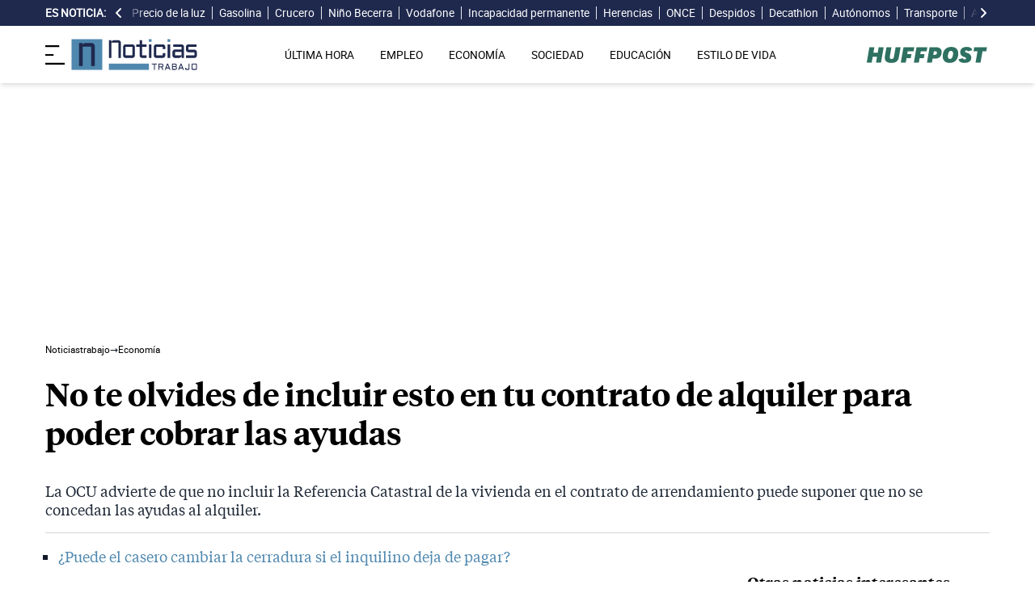

--- FILE ---
content_type: text/html; charset=UTF-8
request_url: https://noticiastrabajo.huffingtonpost.es/economia/no-olvides-incluir-esto-contrato-alquiler-poder-cobrar-ayudas/
body_size: 18982
content:
<!DOCTYPE html><html lang="es"> <head><meta charset="UTF-8"><meta name="viewport" content="width=device-width, initial-scale=1"><title>No te olvides de incluir esto en tu contrato de alquiler para poder cobrar las ayudas</title><link rel="preconnect" href="https://s3.noticiastrabajo.huffingtonpost.es"><link rel="preconnect" href="https://www.googletagmanager.com"><link rel="preconnect" href="https://cmp.prisa.com" crossorigin><link rel="amphtml" href="https://noticiastrabajo.huffingtonpost.es/amp/economia/no-olvides-incluir-esto-contrato-alquiler-poder-cobrar-ayudas/"><link rel="canonical" href="https://noticiastrabajo.huffingtonpost.es/economia/no-olvides-incluir-esto-contrato-alquiler-poder-cobrar-ayudas/"><link rel="preload" href="/fonts/tiempos-headline-semibold.woff2" as="font" type="font/woff2" crossorigin="anonymous"><link rel="preload" href="/fonts/tiempos-text-regular-v2.woff2" as="font" type="font/woff2" crossorigin="anonymous"><link rel="preload" href="/fonts/tiempos-text-bold-v2.woff2" as="font" type="font/woff2" crossorigin="anonymous"><link rel="preload" href="/fonts/RobotoRegular.woff2" as="font" type="font/woff2" crossorigin="anonymous"><link rel="dns-prefetch" href="https://s3.noticiastrabajo.huffingtonpost.es"><link rel="dns-prefetch" href="https://www.googletagmanager.com"><link rel="dns-prefetch" href="https://sdk.privacy-center.org"> <link rel="preload" fetchpriority="high" as="image" href="https://s3.noticiastrabajo.huffingtonpost.es/uploads/images/2023/08/no-olvides-incluir-esto-contrato-alquiler-poder-cobrar-ayudas.jpg" imagesrcset="https://s3.noticiastrabajo.huffingtonpost.es/uploads/images/2023/08/no-olvides-incluir-esto-contrato-alquiler-poder-cobrar-ayudas.jpg 1200w, https://s3.noticiastrabajo.huffingtonpost.es/uploads/images/2023/08/no-olvides-incluir-esto-contrato-alquiler-poder-cobrar-ayudas.jpg 600w" imagesizes="(max-width: 480px) 100vw, (max-width: 590px) 590px, (max-width: 630px) 630px, (max-width: 820px) 820px" type="image/jpeg"> <meta name="title" content="No te olvides de incluir esto en tu contrato de alquiler para poder cobrar las ayudas"><meta name="description" content="La OCU advierte de que no incluir la Referencia Catastral de la vivienda en el contrato de arrendamiento puede suponer que no se concedan las ayudas al alquiler."><meta name="organization" content="Noticiastrabajo"><meta name="robots" content="index, follow"><meta name="robots" content="max-image-preview:large"><meta name="msapplication-TileColor" content="#da532c"><meta property="og:type" content="article"><meta property="og:title" content="No te olvides de incluir esto en tu contrato de alquiler para poder cobrar las ayudas"><meta property="og:url" content="https://noticiastrabajo.huffingtonpost.es/economia/no-olvides-incluir-esto-contrato-alquiler-poder-cobrar-ayudas/"><meta name="image" property="og:image" content="https://s3.noticiastrabajo.huffingtonpost.es/uploads/images/2023/08/no-olvides-incluir-esto-contrato-alquiler-poder-cobrar-ayudas.jpg"><meta property="og:image:width" content="1200"><meta property="og:image:height" content="675"><meta property="og:description" content="La OCU advierte de que no incluir la Referencia Catastral de la vivienda en el contrato de arrendamiento puede suponer que no se concedan las ayudas al alquiler."><meta name="twitter:site" content="@noticiatrabajo"><meta name="twitter:card" content="summary_large_image"><meta name="twitter:creator" content="@noticiatrabajo"><meta name="twitter:url" content="https://noticiastrabajo.huffingtonpost.es/economia/no-olvides-incluir-esto-contrato-alquiler-poder-cobrar-ayudas/"><meta name="twitter:title" content="No te olvides de incluir esto en tu contrato de alquiler para poder cobrar las ayudas"><meta name="twitter:description" content="La OCU advierte de que no incluir la Referencia Catastral de la vivienda en el contrato de arrendamiento puede suponer que no se concedan las ayudas al alquiler."><meta name="twitter:image" content="https://s3.noticiastrabajo.huffingtonpost.es/uploads/images/2023/08/no-olvides-incluir-esto-contrato-alquiler-poder-cobrar-ayudas.jpg"><meta name="lang" content="es"><meta name="author" content="Lucía Rodríguez Ayala"><meta name="date" content="2023-08-28T07:00:55+02:00"><meta property="article:publisher" content="https://www.facebook.com/NoticiasTrabajo2017"><meta property="article:published_time" content="2023-08-28T07:00:55+02:00"><meta property="og:site_name" content="Noticiastrabajo"><meta property="twitter:account_id" content="866233588479651840"><meta property="fb:app_id" content="355625755647378"><meta name="version" content="0.0.40"><meta name="article:modified_time" content="2023-08-28T07:01:42+02:00"><link rel="icon" type="image/svg+xml" href="https://noticiastrabajo.huffingtonpost.es/assets/favicon.svg"><link rel="shortcut icon" href="https://noticiastrabajo.huffingtonpost.es/assets/favicon.ico"><link rel="icon" type="image/ico" href="https://noticiastrabajo.huffingtonpost.es/assets/favicon.ico"><link rel="mask-icon" href="https://noticiastrabajo.huffingtonpost.es/assets/safari-pinned-tab.svg" color="#5bbad5"><link rel="alternate" type="application/atom+xml" href="https://noticiastrabajo.huffingtonpost.es/portada.xml"><script type="application/ld+json">{"@context":"https://schema.org","@type":"NewsArticle","headline":"No te olvides de incluir esto en tu contrato de alquiler para poder cobrar las ayudas","description":"La OCU advierte de que no incluir la Referencia Catastral de la vivienda en el contrato de arrendamiento puede suponer que no se concedan las ayudas al alquiler.","datePublished":"2023-08-28T07:00:55+02:00","dateModified":"2023-08-28T07:01:42+02:00","articleSection":"Economía","isAccessibleForFree":true,"articleBody":"La Organización de Consumidores y Usuarios (OCU) ha lanzado una advertencia a todos aquellos que quieran solicitar las ayudas de alquiler, y es que si en los contratos de arrendamiento no se incluye un código identificativo de la vivienda, podrían no conceder dichas ayudas. \n\nCon los altos precios de las viviendas en alquiler, obtener alguna ayuda para poder pagarlo supone un gran desahogo económico. Es por esto que a la hora de formalizar el contrato de alquiler no hay que olvidarse de incluir la Referencia Catastral de la vivienda, que no es otra cosa que una especie de ‘matricula’ que identifica el inmueble en el catastro. \n\nAunque en teoría según explica el departamento inmobiliario de la OCU los contratos privados en España tienen libertad de forma, pudiendo incluso llegar a ser verbales, la realidad es algo más complicada, y para poder demostrar que se tiene la vivienda alquilada tener un contrato de arrendamiento debidamente firmado facilita mucho las cosas. \n\n\nSI NO SE INCLUYE LA REFERENCIA CATASTRAL EN EL CONTRATO DE ARRENDAMIENTO PUEDEN DENEGAR LAS AYUDAS AL ALQUILER \n\nLa advertencia de la OCU se fundamenta en un ejemplo de una vecina de la Comunidad de Madrid a la que denegaron la ayuda por no tener incluida la Referencia Catastral de la vivienda en el contrato de arrendamiento.\n\nTras la negativa, recurrió a la justicia y el Tribunal Superior de Justicia de Madrid, no le dió la razón, justificando su decisión en el artículo 38 de la Ley del Catastro Inmobiliario que establece lo siguiente: \n\n> \"La referencia catastral de los bienes inmuebles deberá figurar en los instrumentos públicos, mandamientos y resoluciones judiciales, expedientes y resoluciones administrativas y en los documentos donde consten los hechos, actos o negocios de trascendencia real relativos al dominio y demás derechos reales, contratos de arrendamiento o de cesión por cualquier título del uso del inmueble, contratos de suministro de energía eléctrica, proyectos técnicos o cualesquiera otros documentos relativos a los bienes inmuebles que se determinen reglamentariamente. Asimismo, se hará constar en el Registro de la Propiedad, en los supuestos legalmente previstos\"\n\nLo que viene a decir que por no estar la vivienda correctamente identificada no recibiría la ayuda al alquiler.\n\n\nCÓMO SABER LA REFERENCIA CATASTRAL DE UNA VIVIENDA\n\nViendo la importancia que puede llegar a tener este código, es fundamental saber dónde encontrarlo para incluirlo en el contrato de alquiler y poder recibir las ayudas. Y es algo fácil de conseguir que se puede hacer por varías vías. \n\nLa primera de ellas es buscarlo en el documento que cada año el ayuntamiento envía para hacer frente al pago del Impuesto sobre Bienes Inmuebles (IBI). Si este pago está domiciliado es importante añadir que por regla general no es suficiente con buscar en el justificante del banco ya que ahí no suele aparecer. \n\nOtra forma de obtener la Referencia Catastral de inmueble es recurrir a la Sede electrónica del Catastro, en la que podrá obtenerse dicho código con facilidad introduciendo las datos de la dirección de la vivienda.","mainEntityOfPage":{"@type":"WebPage","@id":"https://noticiastrabajo.huffingtonpost.es/economia/no-olvides-incluir-esto-contrato-alquiler-poder-cobrar-ayudas/"},"publisher":{"@type":"NewsMediaOrganization","@context":"https://schema.org","@id":"https://noticiastrabajo.huffingtonpost.es/#publisher","name":"Noticiastrabajo","url":"https://noticiastrabajo.huffingtonpost.es/","foundingDate":"2017-07-01","foundingLocation":"Almería","logo":{"@type":"ImageObject","url":"https://noticiastrabajo.huffingtonpost.es/assets/images/logo-main.png","width":255,"height":60},"sameAs":["https://www.facebook.com/NoticiasTrabajo2017","https://x.com/noticiatrabajo","https://www.linkedin.com/company/noticiastrabajo","https://www.instagram.com/noticiastrabajo/","https://tiktok.com/@noticiastrabajo","https://youtube.com/@NoticiasTrabajo","https://news.google.com/publications/CAAiEAHgpteWtCvhw1HXy_DhJjAqFAgKIhAB4KbXlrQr4cNR18vw4SYw?hl=es&gl=ES&ceid=ES%3Aes"],"address":{"@type":"PostalAddress","streetAddress":"Calle Chillida, 4 (Edificio Carrida), Planta 4, Puerta 1","addressLocality":"Almería","addressRegion":"Andalucia","postalCode":"04720","addressCountry":"ES"}},"image":[{"@type":"ImageObject","url":"https://s3.noticiastrabajo.huffingtonpost.es/uploads/images/2023/08/no-olvides-incluir-esto-contrato-alquiler-poder-cobrar-ayudas.jpg","width":1200,"height":675,"id":"#openingImage","caption":"Un hombre mirando el escaparate de una inmobiliaria"}],"author":[{"@type":"Person","@id":"https://noticiastrabajo.huffingtonpost.es/autor/lucia-rodriguez-ayala/","name":"Lucía Rodríguez Ayala","description":"Su trayectoria profesional empezó en el sector bancario e inmobiliario, centrándose, tras especializarse en Marketing Digital, Analítica y UX, en marketing y copywritting en este campo, además de en la creación y edición de contenidos para diferentes canales. Apasionada del diseño y las tendencias, en la actualidad crea contenidos para redes sociales y artículos en Noticiastrabajo sobre temas como Economía, Vivienda y Estilo de Vida.","url":"https://noticiastrabajo.huffingtonpost.es/autor/lucia-rodriguez-ayala/"}]}</script> <script type="application/ld+json">{"@context":"https://schema.org","@type":"BreadcrumbList","itemListElement":[{"@type":"ListItem","item":"https://noticiastrabajo.huffingtonpost.es/","name":"Inicio","position":1},{"@type":"ListItem","item":"https://noticiastrabajo.huffingtonpost.es/economia/","name":"Economía","position":2},{"@type":"ListItem","item":"https://noticiastrabajo.huffingtonpost.es/economia/no-olvides-incluir-esto-contrato-alquiler-poder-cobrar-ayudas/","name":"No te olvides de incluir esto en tu contrato de alquiler para poder cobrar las ayudas","position":3}]}</script><script type="application/ld+json">{"@context":"https://schema.org","@type":"WebSite","name":"Noticiastrabajo","description":"Última hora sobre economía nacional, europea y mundial, empleo, derecho laboral, educación, vivienda, tecnología y estilo de vida.","url":"https://noticiastrabajo.huffingtonpost.es/"}</script><script type="application/ld+json">{"@type":"NewsMediaOrganization","@context":"https://schema.org","@id":"https://noticiastrabajo.huffingtonpost.es/#publisher","name":"Noticiastrabajo","url":"https://noticiastrabajo.huffingtonpost.es/","foundingDate":"2017-07-01","foundingLocation":"Almería","logo":{"@type":"ImageObject","url":"https://noticiastrabajo.huffingtonpost.es/assets/images/logo-main.png","width":255,"height":60},"sameAs":["https://www.facebook.com/NoticiasTrabajo2017","https://x.com/noticiatrabajo","https://www.linkedin.com/company/noticiastrabajo","https://www.instagram.com/noticiastrabajo/","https://tiktok.com/@noticiastrabajo","https://youtube.com/@NoticiasTrabajo","https://news.google.com/publications/CAAiEAHgpteWtCvhw1HXy_DhJjAqFAgKIhAB4KbXlrQr4cNR18vw4SYw?hl=es&gl=ES&ceid=ES%3Aes"],"address":{"@type":"PostalAddress","streetAddress":"Calle Chillida, 4 (Edificio Carrida), Planta 4, Puerta 1","addressLocality":"Almería","addressRegion":"Andalucia","postalCode":"04720","addressCountry":"ES"}}</script><script type="application/ld+json">{"@context":"https://schema.org","@graph":[{"@context":"http://schema.org","@type":"SiteNavigationElement","@id":"https://noticiastrabajo.huffingtonpost.es/ultima-hora/","name":"Última hora","url":"https://noticiastrabajo.huffingtonpost.es/ultima-hora/"},{"@context":"http://schema.org","@type":"SiteNavigationElement","@id":"https://noticiastrabajo.huffingtonpost.es/empleo/","name":"Empleo","url":"https://noticiastrabajo.huffingtonpost.es/empleo/"},{"@context":"http://schema.org","@type":"SiteNavigationElement","@id":"https://noticiastrabajo.huffingtonpost.es/economia/","name":"Economía","url":"https://noticiastrabajo.huffingtonpost.es/economia/"},{"@context":"http://schema.org","@type":"SiteNavigationElement","@id":"https://noticiastrabajo.huffingtonpost.es/educacion/","name":"Educación","url":"https://noticiastrabajo.huffingtonpost.es/educacion/"},{"@context":"http://schema.org","@type":"SiteNavigationElement","@id":"https://noticiastrabajo.huffingtonpost.es/sociedad/","name":"Sociedad","url":"https://noticiastrabajo.huffingtonpost.es/sociedad/"},{"@context":"http://schema.org","@type":"SiteNavigationElement","@id":"https://noticiastrabajo.huffingtonpost.es/autonomos/","name":"Autónomos","url":"https://noticiastrabajo.huffingtonpost.es/autonomos/"},{"@context":"http://schema.org","@type":"SiteNavigationElement","@id":"https://noticiastrabajo.huffingtonpost.es/politica/","name":"Política","url":"https://noticiastrabajo.huffingtonpost.es/politica/"},{"@context":"http://schema.org","@type":"SiteNavigationElement","@id":"https://noticiastrabajo.huffingtonpost.es/estilo-de-vida/","name":"Estilo de vida","url":"https://noticiastrabajo.huffingtonpost.es/estilo-de-vida/"},{"@context":"http://schema.org","@type":"SiteNavigationElement","@id":"https://noticiastrabajo.huffingtonpost.es/como/","name":"Cómo","url":"https://noticiastrabajo.huffingtonpost.es/como/"},{"@context":"http://schema.org","@type":"SiteNavigationElement","@id":"https://noticiastrabajo.huffingtonpost.es/usa/","name":"Estados Unidos","url":"https://noticiastrabajo.huffingtonpost.es/usa/"}]}</script><script type="text/javascript">(function(){const GOOGLE_TAG_MANAGER_ID = "GTM-T4WWLZ8";

        function initializeGTM() {
            console.log("NT: initializeGTM (on load)");
            (function(w, d, s, l, i) {
                w[l] = w[l] || [];
                w[l].push({
                    'gtm.start':
                    new Date().getTime(),
                    event: 'gtm.js'
                });
                var f = d.getElementsByTagName(s)[0],
                    j = d.createElement(s),
                    dl = l != 'dataLayer' ? '&l=' + l : '';
                j.async = true;
                j.src =
                'https://www.googletagmanager.com/gtm.js?id=' + i + dl;
                f.parentNode.insertBefore(j, f);
            })(window, document, 'script', 'dataLayer', GOOGLE_TAG_MANAGER_ID);
            window.removeEventListener('load', initializeGTM);
        }
        window.addEventListener('load', initializeGTM);
    })();</script><script src="/js/prisa-cmp-loader.js" async></script><script type="text/javascript">
    window.didomiConfig = {
    user: {
      bots: {
        consentRequired: false,
        types: ['crawlers', 'performance'],
        extraUserAgents: [],
      }
    }
  };
</script><script async src="https://cdn.taboola.com/webpush/publishers/1941622/taboola-push-sdk.js"></script><link rel="stylesheet" href="/assets/styles_D1PtZIBi.css">
<style>lite-youtube{background-color:#000;position:relative;display:block;contain:content;background-position:center center;background-size:cover;cursor:pointer;max-width:720px}lite-youtube:before{content:attr(data-title);display:block;position:absolute;top:0;background-image:linear-gradient(180deg,#000000ab,#0000008a 14%,#00000026 54%,#0000000d 72%,#0000 94%);height:99px;width:100%;font-family:YouTube Noto,Roboto,Arial,Helvetica,sans-serif;color:#eee;text-shadow:0 0 2px rgba(0,0,0,.5);font-size:18px;padding:25px 20px;overflow:hidden;white-space:nowrap;text-overflow:ellipsis;box-sizing:border-box}lite-youtube:hover:before{color:#fff}lite-youtube:after{content:"";display:block;padding-bottom:56.25%}lite-youtube>iframe{width:100%;height:100%;position:absolute;top:0;left:0;border:0}lite-youtube>.lty-playbtn{display:block;width:100%;height:100%;background:no-repeat center/68px 48px;background-image:url('data:image/svg+xml;utf8,<svg xmlns="http://www.w3.org/2000/svg" viewBox="0 0 68 48"><path d="M66.52 7.74c-.78-2.93-2.49-5.41-5.42-6.19C55.79.13 34 0 34 0S12.21.13 6.9 1.55c-2.93.78-4.63 3.26-5.42 6.19C.06 13.05 0 24 0 24s.06 10.95 1.48 16.26c.78 2.93 2.49 5.41 5.42 6.19C12.21 47.87 34 48 34 48s21.79-.13 27.1-1.55c2.93-.78 4.64-3.26 5.42-6.19C67.94 34.95 68 24 68 24s-.06-10.95-1.48-16.26z" fill="red"/><path d="M45 24 27 14v20" fill="white"/></svg>');position:absolute;cursor:pointer;z-index:1;filter:grayscale(100%);transition:filter .1s cubic-bezier(0,0,.2,1);border:0}lite-youtube:hover>.lty-playbtn,lite-youtube .lty-playbtn:focus{filter:none}lite-youtube.lyt-activated{cursor:unset}lite-youtube.lyt-activated:before,lite-youtube.lyt-activated>.lty-playbtn{opacity:0;pointer-events:none}.lyt-visually-hidden{clip:rect(0 0 0 0);clip-path:inset(50%);height:1px;overflow:hidden;position:absolute;white-space:nowrap;width:1px}lite-youtube>iframe{all:unset!important;width:100%!important;height:100%!important;position:absolute!important;inset:0!important;border:0!important}
</style><script type="module" src="/_astro/hoisted.Cx1_i7dP.js"></script></head> <body class="news"> <noscript><iframe src="https://www.googletagmanager.com/ns.html?id=GTM-T4WWLZ8" height="0" width="0" style="display:none;visibility:hidden"></iframe></noscript> <script data-src="https://ak-ads-ns.prisasd.com/slot/noticias_trabajo/slot.js" defer></script> <script src="/js/delayed-execution-base.js" async></script><script src="/js/taboola-loader.js" async></script><script src="/js/share.js" async></script> <script src="https://assets.adobedtm.com/0681c221600c/0cbb133960e3/launch-6634ec91676f.min.js" async></script>
<script type="text/javascript" id="dtmScript">(function(){const pageDataLayerObject = {"articleID":26011,"articleTitle":"No te olvides de incluir esto en tu contrato de alquiler para poder cobrar las ayudas","author":[{"id":"lucia-rodriguez-ayala","name":"Lucía Rodríguez Ayala"}],"brandedContent":"0","businessUnit":"noticias","canonicalURL":"https://noticiastrabajo.huffingtonpost.es/economia/no-olvides-incluir-esto-contrato-alquiler-poder-cobrar-ayudas/","cleanURL":"https://noticiastrabajo.huffingtonpost.es/economia/no-olvides-incluir-esto-contrato-alquiler-poder-cobrar-ayudas/","cms":"otros","creationDate":"2023-08-28T07:00:55.000Z","destinationURL":"https://noticiastrabajo.huffingtonpost.es/economia/no-olvides-incluir-esto-contrato-alquiler-poder-cobrar-ayudas/","domain":"noticiastrabajo.huffingtonpost.es","geoRegion":"espa&ntilde;a","language":"es","liveContent":"0","loadType":"secuencial","org":"prisa","onsiteSearch":"0","onsiteSearchTerm":"0","onsiteSearchResults":"0","pageName":"huffingtonpostes/noticiastrabajo/economia/no-olvides-incluir-esto-contrato-alquiler-poder-cobrar-ayudas/","pageTitle":"No te olvides de incluir esto en tu contrato de alquiler para poder cobrar las ayudas","pageType":"articulo","primaryCategory":"Economía","publishDate":"2023-08-28T07:00:55.000Z","publisher":"huffingtonpost","server":"noticiastrabajo.huffingtonpost.es","serverAMP":"","siteID":"huffingtonpostes/noticiastrabajo","ssl":"1","subCategory1":"economia","sysEnv":"web","tags":[{"id":"ayuda-alquiler","name":"Ayudas al alquiler"},{"id":"economia","name":"Economía"},{"id":"ocu","name":"OCU"},{"id":"vivienda","name":"Vivienda"},{"id":"alquiler","name":"Alquiler"}],"thematic":"informacion","updateDate":"2023-08-28T07:01:42.000Z","urlAMP":"https://noticiastrabajo.huffingtonpost.es/amp/economia/no-olvides-incluir-esto-contrato-alquiler-poder-cobrar-ayudas/","videoContent":"0"};

    if (document.referrer) {
        pageDataLayerObject['referringURL'] = document.referrer;
    }
    window.DTM = {
        eventQueue: [],
        trackEvent: function(eventName, data) {
            window.DTM.eventQueue.push({
                "eventName": eventName,
                "data": data
            })
        },
        pageDataLayer: pageDataLayerObject

    };
})();</script> <script type="text/javascript">
    function slideRefresh() {
        if (window.innerWidth > 1024 && !/Mobi|Android/i.test(navigator.userAgent)) {
        toggleClassOnResize();
        window.addEventListener('resize', toggleClassOnResize);

        const slideLeft = document.querySelector("#slide_left");
        const slideRight = document.querySelector("#slide_right");
        const container = document.querySelector("#container");

        if (slideLeft && container) {
            slideLeft.onclick = function() {
                container.scrollBy({
                    left: -120,
                    behavior: 'smooth'
                });
            };
        }

        if (slideRight && container) {
            slideRight.onclick = function() {
                container.scrollBy({
                    left: 120,
                    behavior: 'smooth'
                });
            };
        }
      }
    }

    function toggleClassOnResize() {
        const panel = document.querySelector("ul#content");
        const buttonsToToggleClass = document.querySelectorAll(".sliderefresh");

        if (panel) {
            if (panel.clientWidth !== panel.scrollWidth) {
                buttonsToToggleClass.forEach(button => button.classList.remove("hidden"));
            } else {
                buttonsToToggleClass.forEach(button => button.classList.add("hidden"));
            }
        }
    }
</script> <div id="esnoticia"> <div id="its-new-bar"> <div class="container mx-auto"> <div class="w-full block"> <div class="flex items-center py-[4px] lg:py-0 relative"> <div class="mr-2"> <span>Es noticia:</span> </div> <button id="slide_left" type="button" class="hidden oculto lg:block bg-primary py-2 px-0 whitespace-nowrap sliderefresh" aria-label="desplazar slide es noticia a la izquierda"> <svg xmlns="http://www.w3.org/2000/svg" viewBox="0 0 320 512" class="h-4 w-4 fill-white"><path d="M41.4 233.4c-12.5 12.5-12.5 32.8 0 45.3l160 160c12.5 12.5 32.8 12.5 45.3 0s12.5-32.8 0-45.3L109.3 256 246.6 118.6c12.5-12.5 12.5-32.8 0-45.3s-32.8-12.5-45.3 0l-160 160z"></path></svg> </button> <div class="hidden oculto lg:block w-6 h-8 z-50 bg-gradient-to-r from-primary absolute top-0 left-[100px] sliderefresh"></div> <div class="lg:block w-6 h-8 z-50 bg-gradient-to-l from-primary absolute top-0 right-0 lg:right-[15px] sliderefresh"></div> <nav class="relative" id="container"> <ul id="content"> <li> <a href="https://noticiastrabajo.huffingtonpost.es/economia/consumo/precio-luz-por-horas-23-enero-2026-mercado-mayorista/" title="El precio de la luz mañana, viernes 23 de enero, por horas: cuándo es más barata y cara en el día">Precio de la luz</a> </li><li> <a href="https://noticiastrabajo.huffingtonpost.es/economia/consumo/el-precio-de-la-gasolina-sube-por-primera-vez-en-2026-y-el-diesel-cuesta-0981-euros-en-esta-gasolinera/" title="El precio de la gasolina sube por primera vez en 2026 y el diésel cuesta 0,981 euros en esta gasolinera">Gasolina</a> </li><li> <a href="https://noticiastrabajo.huffingtonpost.es/sociedad/sue-con-casi-70-anos-vendi-la-casa-en-la-que-crie-a-mi-hijo-y-acepte-un-trabajo-en-un-crucero-eso-me-dio-la-libertad-que-necesitaba/" title="Sue: “Con casi 70 años, vendí la casa en la que crié a mi hijo y acepté un trabajo en un crucero. Eso me dio la libertad que necesitaba”">Crucero</a> </li><li> <a href="https://noticiastrabajo.huffingtonpost.es/economia/santiago-nino-becerra-economista-8-de-cada-10-inquilinos-lo-seran-siempre-ya-que-no-esperan-heredar-una-vivienda-su-unica-posibilidad-para-convertirse-en-propietarios/" title="Santiago Niño Becerra, economista: “8 de cada 10 inquilinos lo serán siempre, ya que no esperan heredar una vivienda, su única posibilidad para convertirse en propietarios”">Niño Becerra</a> </li><li> <a href="https://noticiastrabajo.huffingtonpost.es/economia/vodafone-obligada-a-indemnizar-con-216972-euros-a-un-cliente-por-por-cortar-56-lineas-telefonicas-sin-justificacion/" title="Vodafone obligada a indemnizar con 216.972 euros a un cliente por cortar 56 líneas telefónicas sin justificación">Vodafone</a> </li><li> <a href="https://noticiastrabajo.huffingtonpost.es/economia/pensiones/la-seguridad-social-confirma-que-la-pension-de-incapacidad-permanente-se-suspendera-si-el-trabajador-continua-en-su-puesto-adaptado-tras-la-reforma-legal/" title="La Seguridad Social confirma que la pensión de incapacidad permanente se suspenderá si el trabajador continúa en su puesto adaptado tras la reforma legal">Incapacidad permanente</a> </li><li> <a href="https://noticiastrabajo.huffingtonpost.es/economia/un-heredero-tiene-que-pagar-48000-euros-a-su-hermano-por-una-donacion-que-sus-padres-le-hicieron-en-vida-12-anos-antes/" title="Un heredero tiene que pagar 48.000 euros a su hermano por una donación que sus padres le hicieron en vida 12 años antes">Herencias</a> </li><li> <a href="https://noticiastrabajo.huffingtonpost.es/economia/pensiones/[base64]/" title="La Seguridad Social deniega la incapacidad permanente a una vendedora de la ONCE con cáncer y una discapacidad del 78% porque “sus lesiones no alcanzan un grado suficiente” y la justicia ordena concederle la absoluta">ONCE</a> </li><li> <a href="https://noticiastrabajo.huffingtonpost.es/empleo/derechos-trabajador/un-conductor-de-ambulancias-pide-un-dia-de-asuntos-propios-se-lo-deniegan-y-abandona-el-servicio-de-urgencias-se-fue-y-dejo-las-llaves-en-una-rueda/" title="Un conductor de ambulancias pide un día de asuntos propios, se lo deniegan y abandona el servicio de urgencias: se fue y dejó las llaves en una rueda">Despidos</a> </li><li> <a href="https://noticiastrabajo.huffingtonpost.es/sociedad/decathlon-baja-la-persiana-anuncia-el-cierre-de-una-de-sus-tiendas-por-motivos-tecnicos/" title="Decathlon baja la persiana: anuncia el cierre de una de sus tiendas “por motivos técnicos”">Decathlon</a> </li><li> <a href="https://noticiastrabajo.huffingtonpost.es/autonomos/hacienda-multa-con-831-euros-a-un-autonomo-por-deducirse-el-alquiler-y-suministros-de-su-vivienda-donde-trabajaba-la-justicia-anula-la-sancion-y-obliga-a-aceptar-los-gastos/" title="Hacienda multa con 831 euros a un autónomo por deducirse el alquiler y suministros de su vivienda, donde trabajaba: la justicia anula la sanción y obliga a aceptar los gastos">Autónomos</a> </li><li> <a href="https://noticiastrabajo.huffingtonpost.es/sociedad/la-comunidad-de-madrid-lanza-una-aplicacion-para-validar-el-abono-transporte-con-el-movil/" title="La Comunidad de Madrid lanza una aplicación para validar el abono transporte con el móvil">Transporte </a> </li><li> <a href="https://noticiastrabajo.huffingtonpost.es/economia/una-azafata-de-ryanair-sin-pelos-en-la-lengua-no-cobramos-nada-en-los-retrasos-de-vuelo-si-hay-un-retraso-de-2-horas-las-hacemos-gratis-tened-mas-empatia/" title="Una azafata de Ryanair sin pelos en la lengua: “No cobramos nada en los retrasos de vuelo. Si hay un retraso de 2 horas, las hacemos gratis. Tened más empatía”">Azafata</a> </li><li> <a href="https://noticiastrabajo.huffingtonpost.es/economia/ahorro-e-inversion/irene-madre-de-12-hijos-con-45-anos-el-truco-para-no-gastar-de-mas-es-tener-siempre-pensado-el-menu-para-los-proximos-dias/" title="Irene, madre de 12 hijos con 45 años: &#34;El truco para no gastar de más es tener siempre pensado el menú para los próximos días&#34;">Madre</a> </li> </ul> </nav> <button id="slide_right" type="button" class="hidden oculto lg:block bg-primary py-2 px-0 whitespace-nowrap sliderefresh" aria-label="desplazar slide es noticia a la derecha"> <svg xmlns="http://www.w3.org/2000/svg" viewBox="0 0 320 512" class="h-4 w-4 fill-white"><path d="M278.6 233.4c12.5 12.5 12.5 32.8 0 45.3l-160 160c-12.5 12.5-32.8 12.5-45.3 0s-12.5-32.8 0-45.3L210.7 256 73.4 118.6c-12.5-12.5-12.5-32.8 0-45.3s32.8-12.5 45.3 0l160 160z"></path></svg> </button> </div> </div> </div> </div> </div> <header class="organisms"> <div class="header-block"> <div class="zona-logo-menu"> <!-- menu movil --> <label class="relative z-40" for="mobile-menu"> <input class="peer hidden" type="checkbox" id="mobile-menu"> <img src="/assets/ham-iconDGdZYpzD_Z1yjcxY.svg" loading="eager" class="cursor-pointer h-6 w-6 mr-2" alt="Icono de lineas para abrir el menú" width="448" height="352" decoding="async"> <div id="menuham-container" class="fixed inset-0 z-40 hidden h-full w-full bg-black/50 peer-checked:block"></div> <div class="fixed top-0 left-0 z-40 h-full w-full -translate-x-full peer-checked:translate-x-0 transition duration-350"> <div class="menuham"> <div class="close"> <img src="/assets/close-menuDB1uzl1x_Zl0SNr.svg" alt="Cerrar menú" title="Cerrar menú" width="12" height="12" loading="lazy" decoding="async"> </div> <div class="date"> jueves, 22 de enero de 2026 </div> <nav> <ul> <li> <details class="group"> <summary> <a href="https://noticiastrabajo.huffingtonpost.es/ultima-hora/" title="Última hora" aria-label="Última hora" target="_self"> Última hora </a>  </summary>  </details> </li><li> <details class="group"> <summary> <a href="https://noticiastrabajo.huffingtonpost.es/empleo/" title="Empleo" aria-label="Empleo" target="_self"> Empleo </a> <svg class="w-5 h-5 text-gray-500 transition group-open:rotate-90" xmlns="http://www.w3.org/2000/svg" width="16" height="16" fill="currentColor" viewBox="0 0 16 16"> <path fill-rule="evenodd" d="M4.646 1.646a.5.5 0 0 1 .708 0l6 6a.5.5 0 0 1 0 .708l-6 6a.5.5 0 0 1-.708-.708L10.293 8 4.646 2.354a.5.5 0 0 1 0-.708z"></path> </svg> </summary> <article> <ul> <li title="Ofertas de Empleo"> <a href="https://noticiastrabajo.huffingtonpost.es/empleo/ofertas-de-empleo/" title="Ofertas de Empleo" aria-label="Ofertas de Empleo" target="_self"> Ofertas de Empleo </a> </li><li title="Oposiciones"> <a href="https://noticiastrabajo.huffingtonpost.es/empleo/oposiciones/" title="Oposiciones" aria-label="Oposiciones" target="_self"> Oposiciones </a> </li><li title="Derecho Laboral"> <a href="https://noticiastrabajo.huffingtonpost.es/empleo/derechos-trabajador/" title="Derecho Laboral" aria-label="Derecho Laboral" target="_self"> Derecho Laboral </a> </li> </ul> </article> </details> </li><li> <details class="group"> <summary> <a href="https://noticiastrabajo.huffingtonpost.es/economia/" title="Economía" aria-label="Economía" target="_self"> Economía </a> <svg class="w-5 h-5 text-gray-500 transition group-open:rotate-90" xmlns="http://www.w3.org/2000/svg" width="16" height="16" fill="currentColor" viewBox="0 0 16 16"> <path fill-rule="evenodd" d="M4.646 1.646a.5.5 0 0 1 .708 0l6 6a.5.5 0 0 1 0 .708l-6 6a.5.5 0 0 1-.708-.708L10.293 8 4.646 2.354a.5.5 0 0 1 0-.708z"></path> </svg> </summary> <article> <ul> <li title="Pensiones"> <a href="https://noticiastrabajo.huffingtonpost.es/economia/pensiones/" title="Pensiones" aria-label="Pensiones" target="_self"> Pensiones </a> </li><li title="Consumo"> <a href="https://noticiastrabajo.huffingtonpost.es/economia/consumo/" title="Consumo" aria-label="Consumo" target="_self"> Consumo </a> </li><li title="Ahorro e Inversión"> <a href="https://noticiastrabajo.huffingtonpost.es/economia/ahorro-e-inversion/" title="Ahorro e Inversión" aria-label="Ahorro e Inversión" target="_self"> Ahorro e Inversión </a> </li><li title="Declaración de la Renta"> <a href="https://noticiastrabajo.huffingtonpost.es/economia/declaracion-de-la-renta/" title="Declaración de la Renta" aria-label="Declaración de la Renta" target="_self"> Declaración de la Renta </a> </li> </ul> </article> </details> </li><li> <details class="group"> <summary> <a href="https://noticiastrabajo.huffingtonpost.es/educacion/" title="Educación" aria-label="Educación" target="_self"> Educación </a>  </summary>  </details> </li><li> <details class="group"> <summary> <a href="https://noticiastrabajo.huffingtonpost.es/sociedad/" title="Sociedad" aria-label="Sociedad" target="_self"> Sociedad </a>  </summary>  </details> </li><li> <details class="group"> <summary> <a href="https://noticiastrabajo.huffingtonpost.es/autonomos/" title="Autónomos" aria-label="Autónomos" target="_self"> Autónomos </a>  </summary>  </details> </li><li> <details class="group"> <summary> <a href="https://noticiastrabajo.huffingtonpost.es/politica/" title="Política" aria-label="Política" target="_self"> Política </a>  </summary>  </details> </li><li> <details class="group"> <summary> <a href="https://noticiastrabajo.huffingtonpost.es/estilo-de-vida/" title="Estilo de vida" aria-label="Estilo de vida" target="_self"> Estilo de vida </a>  </summary>  </details> </li><li> <details class="group"> <summary> <a href="https://noticiastrabajo.huffingtonpost.es/como/" title="Cómo" aria-label="Cómo" target="_self"> Cómo </a>  </summary>  </details> </li><li> <details class="group"> <summary> <a href="https://noticiastrabajo.huffingtonpost.es/usa/" title="Estados Unidos" aria-label="Estados Unidos" target="_self"> Estados Unidos </a>  </summary>  </details> </li> </ul> </nav> <div class="siguenos"> <div>Síguenos en:</div> <ul class="social socialmolecula "> <li> <a href="https://www.facebook.com/NoticiasTrabajo2017" rel="noopener" target="_blank" title="Noticiastrabajo en Facebook" aria-describedby="opens in a new window"> <img src="/assets/facebookfmyS_AyU_ONEsC.svg" alt="Facebook" title="Logotipo Facebook" width="16" height="16" loading="lazy" decoding="async"> <span class="sr-only">Noticiastrabajo en Facebook</span> </a> </li> <li> <a href="https://x.com/noticiatrabajo/" rel="noopener" target="_blank" title="Noticiastrabajo en X.com" aria-describedby="opens in a new window"> <img src="/assets/xPV6H76gM_nhacW.svg" alt="X.com" title="Logotipo X.com" width="18" height="18" loading="lazy" decoding="async"> <span class="sr-only">Noticiastrabajo en X.com</span> </a> </li> <li> <a href="https://www.instagram.com/noticiastrabajo/" rel="noopener" target="_blank" title="Noticiastrabajo en Instagram" aria-describedby="opens in a new window"> <img src="/assets/instagramCmDR6HFM_Z21utus.svg" alt="Instagram" title="Logotipo Instagram" width="18" height="18" loading="lazy" decoding="async"> <span class="sr-only">Noticiastrabajo en Instagram</span> </a> </li> <li> <a href="https://tiktok.com/@noticiastrabajo" rel="noopener" target="_blank" title="Noticiastrabajo en Tiktok" aria-describedby="opens in a new window"> <img src="/assets/tiktokCDQ8SYyE_Z1AYedH.svg" alt="Tiktok" title="Logotipo Tiktok" width="18" height="18" loading="lazy" decoding="async"> <span class="sr-only">Noticiastrabajo en Tiktok</span> </a> </li> <li> <a href="https://youtube.com/@NoticiasTrabajo" rel="noopener" target="_blank" title="Noticiastrabajo en Youtube" aria-describedby="opens in a new window"> <img src="/assets/youtubeDmAFT25o_1qmmJK.svg" alt="Youtube" title="Logotipo Youtube" width="18" height="18" loading="lazy" decoding="async"> <span class="sr-only">Noticiastrabajo en Youtube</span> </a> </li> <li> <a href="https://news.google.com/publications/CAAiEAHgpteWtCvhw1HXy_DhJjAqFAgKIhAB4KbXlrQr4cNR18vw4SYw?hl=es&gl=ES&ceid=ES%3Aes" rel="noopener" target="_blank" title="Noticiastrabajo en Google News" aria-describedby="opens in a new window"> <img src="/assets/google-newsBrP6D5W9_1kJxro.svg" alt="Google News" title="Logotipo Google News" width="18" height="18" loading="lazy" decoding="async"> <span class="sr-only">Noticiastrabajo en Google News</span> </a> </li> </ul> </div> </div> </div> </label> <p class="logo" title="Noticiastrabajo - Última hora sobre economía nacional, europea y mundial, empleo, derecho laboral, educación, vivienda, tecnología y estilo de vida."> <a href="https://noticiastrabajo.huffingtonpost.es/" title="Ver portada" class="cursor-pointer m-auto xl:m-0"> <img src="/assets/logo-header-ntoD9DGMqO_Z1D8ye2.svg" loading="eager" alt="Logo de Noticiastrabajo" width="156" height="45" decoding="async"> <span class="visibility: hidden">Noticiastrabajo</span> </a> </p> </div> <!-- Menu principal --> <nav> <ul class="menuorganisms"> <li> <a href="https://noticiastrabajo.huffingtonpost.es/ultima-hora/" title="ÚLTIMA HORA" class="text-black"> ÚLTIMA HORA </a> </li><li> <a href="https://noticiastrabajo.huffingtonpost.es/empleo/" title="EMPLEO" class="text-black"> EMPLEO </a> </li><li> <a href="https://noticiastrabajo.huffingtonpost.es/economia/" title="ECONOMÍA" class="text-black"> ECONOMÍA </a> </li><li> <a href="https://noticiastrabajo.huffingtonpost.es/sociedad/" title="SOCIEDAD" class="text-black"> SOCIEDAD </a> </li><li> <a href="https://noticiastrabajo.huffingtonpost.es/educacion/" title="EDUCACIÓN" class="text-black"> EDUCACIÓN </a> </li><li> <a href="https://noticiastrabajo.huffingtonpost.es/estilo-de-vida/" title="ESTILO DE VIDA" class="text-black"> ESTILO DE VIDA </a> </li> </ul> </nav> <!-- HuffPost --> <a href="https://www.huffingtonpost.es/?utm_source=noticiastrabajo&utm_medium=portada&int=logo_huff_noticiastrabajo" target="_blank" rel="noopener" title="Visita Huffpost" class="hidden md:inline" aria-describedby="opens in a new window"><img src="/assets/logo-header-huffpostDXp3byU6_IxGiE.svg" loading="eager" alt="Logo de Huffpost" class="h-4 lg:h-5 w-auto" width="653" height="84" decoding="async"></a> <a href="https://www.huffingtonpost.es/?utm_source=noticiastrabajo&utm_medium=portada&int=logo_huff_noticiastrabajo" target="_blank" rel="noopener" title="Visita Huffpost" class="inline md:hidden" aria-describedby="opens in a new window"><img src="/assets/huffpost-squareDITC9X0M_2dpbm5.svg" loading="eager" alt="Logo de Huffpost" class="h-6 w-auto" width="400" height="400" decoding="async"></a> <div id="progress-bar"></div>  </div> </header> <div class="bg-white"> <div class="space-y-4"> <div class="anuncio-cabecera"> <div id="top-div-ad"> <div class="anuncio" data-adtype="LDB"></div> </div> </div> <main class="web-section-content post-layout">        <div class="breaking-news"> <div id="breaking-news">  </div> </div> <div class="breadcrumbs-wrapper" id="breadcrumbs"> <div class="font-roboto font-normal text-left text-xs flex gap-x-1 items-center *:text-black *:overflow-hidden *:whitespace-nowrap *:overflow-ellipsis"><a href="https://noticiastrabajo.huffingtonpost.es/"><span>Noticiastrabajo</span></a>&rarr;
        <a href="https://noticiastrabajo.huffingtonpost.es/economia/"><span>Economía</span></a></div> </div><article class="post-layout-article">  <header> <h1 class="post-header-title"> No te olvides de incluir esto en tu contrato de alquiler para poder cobrar las ayudas </h1> <p class="post-header-subtitle"> La OCU advierte de que no incluir la Referencia Catastral de la vivienda en el contrato de arrendamiento puede suponer que no se concedan las ayudas al alquiler. </p> </header> <div class="post-body"> <div class="post-article"> <div class="relatedPosts"><ul><li><a href="https://noticiastrabajo.huffingtonpost.es/sociedad/puede-casero-cambiar-cerradura-si-inquilino-deja-pagar/" title="¿Puede el casero cambiar la cerradura si el inquilino deja de pagar?">&iquest;Puede el casero cambiar la cerradura si el inquilino deja de pagar?</a></li></ul></div> <div class="post-img-container post-img-container-article"> <div class="relative"> <figure> <picture> <source srcset="https://s3.noticiastrabajo.huffingtonpost.es/uploads/images/2023/08/no-olvides-incluir-esto-contrato-alquiler-poder-cobrar-ayudas.jpg 1200w, https://s3.noticiastrabajo.huffingtonpost.es/uploads/images/2023/08/no-olvides-incluir-esto-contrato-alquiler-poder-cobrar-ayudas.jpg 600w" sizes="(max-width: 480px) 100vw, (max-width: 590px) 590px, (max-width: 630px) 630px, (max-width: 820px) 820px" type="image/jpeg"> <img src="https://s3.noticiastrabajo.huffingtonpost.es/uploads/images/2023/08/no-olvides-incluir-esto-contrato-alquiler-poder-cobrar-ayudas.jpg" alt="Un hombre mirando el escaparate de una inmobiliaria" title="No te olvides de incluir esto en tu contrato de alquiler para poder cobrar las ayudas" fetchpriority="high" width="1200" height="675"> </picture> <figcaption> No te olvides de incluir esto en tu contrato de alquiler para poder cobrar las ayudas |<span>EFE</span> </figcaption> </figure> </div>  </div> <div class="flex flex-col justify-between md:flex-row"> <div class="author-container"> <div class="author-image grayscale"> <img src="https://s3.noticiastrabajo.huffingtonpost.es/cdn/authors/image-1732606231509-150-150.jpg" alt="Lucía Rodríguez Ayala" height="48px" width="48px"> </div> <div class="author-text"> <div class="author-text-name"> <div> <a class="mb-0" href="https://noticiastrabajo.huffingtonpost.es/autor/lucia-rodriguez-ayala/" title="Ver todos los artículos de Lucía Rodríguez Ayala"> Lucía Rodríguez Ayala </a> </div> </div> <div class="post-publication-date">
Fecha de actualización:
<time datetime="2023-08-28T07:01:42+02:00"> 28/08/2023 07:01 CEST </time> </div> </div> </div> <div class="pt-4"> <div class="flex flex-row items-center justify-center gap-3"> <div class="facebook-rrss border-[1px] border-gray-400 p-2 cursor-pointer hover:bg-gray-100 rounded-full "> <img src="/assets/facebooktRM77_bQ_Z1KmeqH.svg" alt="facebook icon" width="18" height="18" loading="lazy" decoding="async"> </div><div class="whatsapp-rrss border-[1px] border-gray-400 p-2 cursor-pointer hover:bg-gray-100 rounded-full "> <img src="/assets/whatsappDHHPwlWe_2eljvq.svg" alt="whatsapp icon" width="18" height="18" loading="lazy" decoding="async"> </div><div class="twitter-rrss border-[1px] border-gray-400 p-2 cursor-pointer hover:bg-gray-100 rounded-full "> <img src="/assets/xPV6H76gM_nhacW.svg" alt="twitter icon" width="18" height="18" loading="lazy" decoding="async"> </div><div class="linkedin-rrss border-[1px] border-gray-400 p-2 cursor-pointer hover:bg-gray-100 rounded-full "> <img src="/assets/linkedinDeRixd9y_Z2iUetE.svg" alt="linkedin icon" width="18" height="18" loading="lazy" decoding="async"> </div><div class="telegram-rrss border-[1px] border-gray-400 p-2 cursor-pointer hover:bg-gray-100 rounded-full "> <img src="/assets/telegramGCTdEfpv_Z2iekD4.svg" alt="telegram icon" width="18" height="18" loading="lazy" decoding="async"> </div> </div> </div> </div> <div class="post-layout"> <div class="*:block *:mb-8 post-container"><p>La <a href="https://noticiastrabajo.huffingtonpost.es/temas/ocu/">Organizaci&oacute;n de Consumidores y Usuarios (OCU)</a> ha lanzado una <strong>advertencia a todos aquellos que quieran solicitar las ayudas de alquiler,</strong> y es que si en los contratos de arrendamiento no se incluye un <strong>c&oacute;digo identificativo </strong>de la vivienda, podr&iacute;an<strong> no conceder dichas ayudas.&nbsp;</strong></p>

<p>Con los altos precios de las <a href="https://noticiastrabajo.huffingtonpost.es/temas/vivienda/">viviendas </a>en alquiler, obtener alguna ayuda para poder pagarlo supone un gran desahogo econ&oacute;mico. Es por esto que a la hora de<strong> formalizar el contrato de alquiler no hay que olvidarse de incluir la Referencia Catastral de la vivienda</strong>, que no es otra cosa que una especie de &lsquo;matricula&rsquo; que identifica el inmueble en el catastro.&nbsp;</p> <div><div class="flex flex-col md:flex-row"><div class="w-full m-5 md:px-0 mx-auto"><div class="flex flex-col md:flex-row bg-blue-50 rounded-md overflow-hidden border-[1px] border-[#4f88af] px-1 mt-3"><div class="px-2 flex flex-col justify-between"><span class="text-lg !text-gray-500 pb-1 mt-5 border-b-4 border-[#4f88af] text-decoration-none font-roboto">
Te puede interesar
</span><div class="flex w-full  gap-8 h-full items-center"><picture class="flex-col hidden md:block object-cover w-fit h-fit "><source srcset="https://s3.noticiastrabajo.huffingtonpost.es/cdn/posts/47079/ministro-economia-carlos-cuerpo-243251-630-354.jpg 630w, https://s3.noticiastrabajo.huffingtonpost.es/cdn/posts/47079/ministro-economia-carlos-cuerpo-243251-590-331.jpg 590w, https://s3.noticiastrabajo.huffingtonpost.es/cdn/posts/47079/ministro-economia-carlos-cuerpo-243251-480-270.jpg 480w" sizes="(max-width: 480px) 100vw, (max-width: 590px) 590px, (max-width: 630px) 630px, (max-width: 820px) 820px, 1200px" type="image/jpeg"><a href="https://noticiastrabajo.huffingtonpost.es/economia/carlos-cuerpo-asegura-que-la-bonificacion-a-los-caseros-es-una-ventaja-para-los-inquilinos-a-los-que-no-se-les-subira-el-alquiler/" class="!no-underline !text-lg !text-gray-700 content"><img src="https://s3.noticiastrabajo.huffingtonpost.es/cdn/posts/47079/ministro-economia-carlos-cuerpo-243251-480-270.jpg" loading="lazy" class="w-[224px] h-auto object-contain"></a></picture><h2 class="font-medium w-full pt-0 sm:pt-3 line-clamp-3 overflow-hidden text-ellipsis whitespace-normal border-none !mt-[20px] md:!mt-0 !pb-[4px] !mb-4 !tracking-normal !leading-[1] md:min-h-[100px]"><a href="https://noticiastrabajo.huffingtonpost.es/economia/carlos-cuerpo-asegura-que-la-bonificacion-a-los-caseros-es-una-ventaja-para-los-inquilinos-a-los-que-no-se-les-subira-el-alquiler/" class="!no-underline !text-lg !text-gray-700 content !leading-[1]">Carlos Cuerpo asegura que la bonificación a los caseros es una ventaja para los inquilinos a los que no se les subirá el alquiler</a></h2></div><div class="border-b-[1px] border-black"></div>
              <div class="flex w-full gap-8 h-fit items-center"><picture class="flex-col hidden md:block object-cover w-fit h-fit"><source srcset="https://s3.noticiastrabajo.huffingtonpost.es/cdn/posts/46844/salvador-illa-atendiendo-medios-242793-630-354.jpg 630w, https://s3.noticiastrabajo.huffingtonpost.es/cdn/posts/46844/salvador-illa-atendiendo-medios-242793-590-331.jpg 590w, https://s3.noticiastrabajo.huffingtonpost.es/cdn/posts/46844/salvador-illa-atendiendo-medios-242793-480-270.jpg 480w" sizes="(max-width: 480px) 100vw, (max-width: 590px) 590px, (max-width: 630px) 630px, (max-width: 820px) 820px, 1200px" type="image/jpeg"><a href="https://noticiastrabajo.huffingtonpost.es/economia/confirmado-por-la-generalitat-de-cataluna-la-ayuda-de-hasta-250-euros-al-mes-durante-24-meses-para-el-alquiler-si-tienes-menos-de-35-anos/" class="!no-underline !text-lg !text-gray-700 content"><img src="https://s3.noticiastrabajo.huffingtonpost.es/cdn/posts/46844/salvador-illa-atendiendo-medios-242793-480-270.jpg" loading="lazy" class="w-[224px] h-auto object-contain"></a></picture><h2 class="font-medium w-full pt-0 sm:pt-3 line-clamp-3 overflow-hidden text-ellipsis whitespace-normal border-none !mt-[20px] md:!mt-0 !pb-[4px] !mb-4 !tracking-normal !leading-[1] md:min-h-[100px]"><a href="https://noticiastrabajo.huffingtonpost.es/economia/confirmado-por-la-generalitat-de-cataluna-la-ayuda-de-hasta-250-euros-al-mes-durante-24-meses-para-el-alquiler-si-tienes-menos-de-35-anos/" class="!no-underline !text-lg !text-gray-700 content !leading-[1]">Confirmado por la Generalitat de Cataluña: la ayuda de hasta 250 euros al mes durante 24 meses para el alquiler si tienes menos de 35 años</a></h2></div></div></div></div></div></div> 

<p>Aunque en teor&iacute;a seg&uacute;n explica el departamento inmobiliario de la OCU los contratos privados en Espa&ntilde;a tienen libertad de forma, pudiendo incluso llegar a ser verbales, la realidad es algo m&aacute;s complicada, y para poder demostrar que se tiene la vivienda alquilada tener un <strong>contrato de arrendamiento debidamente firmado facilita mucho las cosas.&nbsp;</strong></p>

<h2>Si no se incluye la Referencia Catastral en el contrato de arrendamiento pueden denegar las ayudas al alquiler&nbsp;</h2>

<p>La advertencia de la OCU se fundamenta en un ejemplo de una vecina de la Comunidad de Madrid a la que <strong>denegaron la ayuda por no tener incluida la Referencia Catastral</strong> de la vivienda en el contrato de arrendamiento.</p>

<p>Tras la negativa, <strong>recurri&oacute; a la justicia</strong> y el Tribunal Superior de Justicia de Madrid, <strong>no le di&oacute; la raz&oacute;n,</strong> justificando su decisi&oacute;n en el art&iacute;culo 38 de la Ley del Catastro Inmobiliario que establece lo siguiente:&nbsp;</p>

<blockquote>
<p>&quot;La referencia catastral de los bienes inmuebles deber&aacute; figurar en los instrumentos p&uacute;blicos, mandamientos y resoluciones judiciales, expedientes y resoluciones administrativas y en los documentos donde consten los hechos, actos o negocios de trascendencia real relativos al dominio y dem&aacute;s derechos reales, contratos de arrendamiento o de cesi&oacute;n por cualquier t&iacute;tulo del uso del inmueble, contratos de suministro de energ&iacute;a el&eacute;ctrica, proyectos t&eacute;cnicos o cualesquiera otros documentos relativos a los bienes inmuebles que se determinen reglamentariamente. Asimismo, se har&aacute; constar en el Registro de la Propiedad, en los supuestos legalmente previstos&quot;</p>
</blockquote>

<p>Lo que viene a decir que por <strong>no estar la vivienda correctamente identificada</strong> no recibir&iacute;a la ayuda al alquiler.</p>

<h2>C&oacute;mo saber la Referencia Catastral de una vivienda</h2>

<p>Viendo la importancia que puede llegar a tener este c&oacute;digo, es fundamental <strong>saber d&oacute;nde encontrarlo</strong> para incluirlo en el contrato de alquiler y poder recibir las ayudas. Y es algo f&aacute;cil de conseguir que se puede hacer por var&iacute;as v&iacute;as.&nbsp;</p>

<p>La primera de ellas es <strong>buscarlo en el documento</strong> que cada a&ntilde;o el ayuntamiento env&iacute;a para hacer frente al pago del<strong> Impuesto sobre Bienes Inmuebles (IBI).</strong> Si este pago est&aacute; domiciliado es importante a&ntilde;adir que por regla general no es suficiente con buscar en el justificante del banco ya que ah&iacute; no suele aparecer.&nbsp;</p>

<p>Otra forma de obtener la Referencia Catastral de inmueble es <strong>recurrir a la <a href="https://www1.sedecatastro.gob.es/cycbieninmueble/ovcbusqueda.aspx" rel="nofollow noopener noreferrer" target="_blank">Sede electr&oacute;nica del Catastro</a>, </strong>en la que podr&aacute; obtenerse dicho c&oacute;digo con facilidad introduciendo las datos de la direcci&oacute;n de la vivienda.</p></div> <div class="post-live">   </div> </div> <div class="safe-in-container"> <div class="safe-title" id="safe-title">
Archivado en
</div> <div class="flex justify-between md:flex-row flex-col"> <div class="safe-in hackdivide-x-small"> <a href="https://noticiastrabajo.huffingtonpost.es/temas/ayuda-alquiler/" title="Ayudas al alquiler"> Ayudas al alquiler </a><a href="https://noticiastrabajo.huffingtonpost.es/temas/economia/" title="Economía"> Economía </a><a href="https://noticiastrabajo.huffingtonpost.es/temas/ocu/" title="OCU"> OCU </a><a href="https://noticiastrabajo.huffingtonpost.es/temas/vivienda/" title="Vivienda"> Vivienda </a><a href="https://noticiastrabajo.huffingtonpost.es/temas/alquiler/" title="Alquiler"> Alquiler </a> </div> </div> </div>  </div> <div class="xl:w-full w-full order-2 xl:order-3"> <div id="taboola-below-article-thumbnails-unit" class="!p-0 !mx-[8px]"> <div class="flex items-center justify-center font-roboto text-sm w-full h-[80px] mx-auto"></div> </div> </div> <aside class="aside"> <div id="campaign-post"></div> <section class="space-y-4 w-full"><div class="text-black font-tiemposheadline text-xl"><h2>Otras noticias interesantes</h2></div><ul class="divide-y hackdivide-y-small"><li><h3><a href="https://noticiastrabajo.huffingtonpost.es/economia/no-podran-subirte-alquiler-mas-esta-cantidad-septiembre/" title="No podrán subirte el alquiler más de esta cantidad en septiembre" class="text-black"><div class="flex items-center justify-between gap-4"><div class="text-base font-tiempos flex-1">No podrán subirte el alquiler más de esta cantidad en septiembre</div></div></a></h3></li><li><h3><a href="https://noticiastrabajo.huffingtonpost.es/economia/madrid-sorteara-102-viviendas-precio-alquiler-menos-500-euros-como-participar/" title="Madrid sorteará 102 viviendas con un alquiler menor a 500€ ¿cómo participar?" class="text-black"><div class="flex items-center justify-between gap-4"><div class="text-base font-tiempos flex-1">Madrid sorteará 102 viviendas con un alquiler menor a 500€ ¿cómo participar?</div></div></a></h3></li><li><h3><a href="https://noticiastrabajo.huffingtonpost.es/sociedad/pueblos-espana-pagan-vivir-alli-alquiler-gratuito/" title="Los pueblos de España que pagan por ir a vivir allí y el alquiler es gratuito" class="text-black"><div class="flex items-center justify-between gap-4"><div class="text-base font-tiempos flex-1">Los pueblos de España que pagan por ir a vivir allí y el alquiler es gratuito</div></div></a></h3></li></ul></section> <div class="inset-x-0 top-24 left-0"> <div class="flex items-center justify-center font-roboto text-sm w-[300px] h-[600px] mx-auto" data-adtype="MPU"></div> </div> <div class="aside-post-container"> <div class="aside-post-title"> <h2>Lo más leído</h2> </div> <ul> <li><h3><a href="https://noticiastrabajo.huffingtonpost.es/economia/una-pareja-compra-una-vivienda-en-una-subasta-judicial-y-la-comunidad-les-reclama-1262269-euros-de-deuda-atrasada-la-justicia-les-obliga-a-pagarlos-por-asumirlos-en-la-escritura/" title="Una pareja compra una vivienda en una subasta judicial y la comunidad les reclama 12.622,69 euros de deuda atrasada: la justicia les obliga a pagarlos por asumirlos en la escritura" class="text-black"><div class="flex items-center justify-between gap-4"><div class="w-24 h-24 overflow-hidden"><picture><source srcset="https://s3.noticiastrabajo.huffingtonpost.es/cdn/posts/47196/reunion-vecinos-portal-comunidad-243339-171-96.jpg 171w" sizes="(max-width: 480px) 480px, 630px" type="image/jpeg"><img src="https://s3.noticiastrabajo.huffingtonpost.es/cdn/posts/47196/reunion-vecinos-portal-comunidad-243339-171-96.jpg" alt="Una reunión de vecinos en el portal de la comunidad " title="Una pareja compra una vivienda en una subasta judicial y la comunidad les reclama 12.622,69 euros de deuda atrasada: la justicia les obliga a pagarlos por asumirlos en la escritura" width="100%" height="auto" loading="lazy" class="aspect-square object-cover"></picture></div><div class="text-base font-tiempos flex-1">Una pareja compra una vivienda en una subasta judicial y la comunidad les reclama 12.622,69 euros de deuda atrasada: la justicia les obliga a pagarlos por asumirlos en la escritura</div></div></a></h3></li><li><h3><a href="https://noticiastrabajo.huffingtonpost.es/empleo/oposiciones/una-opositora-a-policia-suspende-la-entrevista-por-anteponer-la-empatia-a-la-norma-la-justicia-la-declara-apta-al-considerar-el-suspenso-arbitrario-y-sin-base-tecnica/" title="Una opositora a Policía suspende la entrevista por anteponer “la empatía” a la norma: la justicia la declara apta al considerar el suspenso arbitrario y sin base técnica" class="text-black"><div class="flex items-center justify-between gap-4"><div class="w-24 h-24 overflow-hidden"><picture><source srcset="https://s3.noticiastrabajo.huffingtonpost.es/cdn/posts/47232/varios-policias-nacionales-243456-171-96.jpg 171w" sizes="(max-width: 480px) 480px, 630px" type="image/jpeg"><img src="https://s3.noticiastrabajo.huffingtonpost.es/cdn/posts/47232/varios-policias-nacionales-243456-171-96.jpg" alt="Varios Policías Nacionales" title="Una opositora a Policía suspende la entrevista por anteponer “la empatía” a la norma: la justicia la declara apta al considerar el suspenso arbitrario y sin base técnica" width="100%" height="auto" loading="lazy" class="aspect-square object-cover"></picture></div><div class="text-base font-tiempos flex-1">Una opositora a Policía suspende la entrevista por anteponer “la empatía” a la norma: la justicia la declara apta al considerar el suspenso arbitrario y sin base técnica</div></div></a></h3></li><li><h3><a href="https://noticiastrabajo.huffingtonpost.es/economia/el-tribunal-supremo-confirma-que-los-propietarios-de-trasteros-no-tienen-que-pagar-los-gastos-del-garaje-si-no-usan-los-elementos-comunes/" title="El Tribunal Supremo confirma que los propietarios de trasteros no tienen que pagar los gastos del garaje si no usan los elementos comunes" class="text-black"><div class="flex items-center justify-between gap-4"><div class="w-24 h-24 overflow-hidden"><picture><source srcset="https://s3.noticiastrabajo.huffingtonpost.es/cdn/posts/47191/trasteros-edificio-viviendas-243313-171-96.jpg 171w" sizes="(max-width: 480px) 480px, 630px" type="image/jpeg"><img src="https://s3.noticiastrabajo.huffingtonpost.es/cdn/posts/47191/trasteros-edificio-viviendas-243313-171-96.jpg" alt="Trasteros de un edificio de viviendas " title="El Tribunal Supremo confirma que los propietarios de trasteros no tienen que pagar los gastos del garaje si no usan los elementos comunes" width="100%" height="auto" loading="lazy" class="aspect-square object-cover"></picture></div><div class="text-base font-tiempos flex-1">El Tribunal Supremo confirma que los propietarios de trasteros no tienen que pagar los gastos del garaje si no usan los elementos comunes</div></div></a></h3></li><li><h3><a href="https://noticiastrabajo.huffingtonpost.es/economia/pensiones/la-seguridad-social-confirma-que-la-pension-de-incapacidad-permanente-se-suspendera-si-el-trabajador-continua-en-su-puesto-adaptado-tras-la-reforma-legal/" title="La Seguridad Social confirma que la pensión de incapacidad permanente se suspenderá si el trabajador continúa en su puesto adaptado tras la reforma legal" class="text-black"><div class="flex items-center justify-between gap-4"><div class="w-24 h-24 overflow-hidden"><picture><source srcset="https://s3.noticiastrabajo.huffingtonpost.es/cdn/posts/47224/elma-saiz-ministra-inclusion-seguridad-social-migraciones-243439-171-96.jpg 171w" sizes="(max-width: 480px) 480px, 630px" type="image/jpeg"><img src="https://s3.noticiastrabajo.huffingtonpost.es/cdn/posts/47224/elma-saiz-ministra-inclusion-seguridad-social-migraciones-243439-171-96.jpg" alt="Elma Saiz, la ministra de Inclusión, Seguridad Social y Migraciones" title="La Seguridad Social confirma que la pensión de incapacidad permanente se suspenderá si el trabajador continúa en su puesto adaptado tras la reforma legal" width="100%" height="auto" loading="lazy" class="aspect-square object-cover"></picture></div><div class="text-base font-tiempos flex-1">La Seguridad Social confirma que la pensión de incapacidad permanente se suspenderá si el trabajador continúa en su puesto adaptado tras la reforma legal</div></div></a></h3></li><li><h3><a href="https://noticiastrabajo.huffingtonpost.es/economia/rafael-el-espanol-que-vive-en-una-autocaravana-de-8-m2-es-lo-unico-que-me-permite-ahorrar-para-mi-hija/" title="Rafael, el español que vive en una autocaravana de 8 m2: “Es lo único que me permite ahorrar para mi hija”" class="text-black"><div class="flex items-center justify-between gap-4"><div class="w-24 h-24 overflow-hidden"><picture><source srcset="https://s3.noticiastrabajo.huffingtonpost.es/cdn/posts/47195/vive-autocaravana-ahorrar-243364-171-96.jpg 171w" sizes="(max-width: 480px) 480px, 630px" type="image/jpeg"><img src="https://s3.noticiastrabajo.huffingtonpost.es/cdn/posts/47195/vive-autocaravana-ahorrar-243364-171-96.jpg" alt="Vive en una autocaravana para ahorrar." title="Rafael, el español que vive en una autocaravana de 8 m2: “Es lo único que me permite ahorrar para mi hija”" width="100%" height="auto" loading="lazy" class="aspect-square object-cover"></picture></div><div class="text-base font-tiempos flex-1">Rafael, el español que vive en una autocaravana de 8 m2: “Es lo único que me permite ahorrar para mi hija”</div></div></a></h3></li><li><h3><a href="https://noticiastrabajo.huffingtonpost.es/economia/consumo/precio-luz-por-horas-23-enero-2026-mercado-mayorista/" title="El precio de la luz mañana, viernes 23 de enero, por horas: cuándo es más barata y cara en el día" class="text-black"><div class="flex items-center justify-between gap-4"><div class="w-24 h-24 overflow-hidden"><picture><source srcset="https://s3.noticiastrabajo.huffingtonpost.es/cdn/posts/47247/farola-encendida-mientras-esta-nevando-243508-171-96.jpg 171w" sizes="(max-width: 480px) 480px, 630px" type="image/jpeg"><img src="https://s3.noticiastrabajo.huffingtonpost.es/cdn/posts/47247/farola-encendida-mientras-esta-nevando-243508-171-96.jpg" alt="una farola encendida mientras está nevando" title="El precio de la luz mañana, viernes 23 de enero, por horas: cuándo es más barata y cara en el día" width="100%" height="auto" loading="lazy" class="aspect-square object-cover"></picture></div><div class="text-base font-tiempos flex-1">El precio de la luz mañana, viernes 23 de enero, por horas: cuándo es más barata y cara en el día</div></div></a></h3></li> </ul> </div> <div class="sticky inset-x-0 top-24 left-0"> <div class="flex items-center justify-center font-roboto text-sm w-[300px] h-[600px] mx-auto" data-adtype="MPU"></div> <div class="aside-post-container"> <div class="aside-post-title"> <h2>Últimas noticias</h2> </div> <ul> <li><h3><a href="https://noticiastrabajo.huffingtonpost.es/autonomos/emiliana-repartidora-venezolana-de-uber-en-espana-gano-78-euros-hay-que-aprovechar-los-ultimos-dias-como-autonomo/" title="Emiliana, repartidora venezolana de Uber en España: “Gano 78 euros. Hay que aprovechar los últimos días como autónomo”" class="text-black"><div class="flex items-center justify-between gap-4"><div class="w-24 h-24 overflow-hidden"><picture><source srcset="https://s3.noticiastrabajo.huffingtonpost.es/cdn/posts/47254/emiliana-rider-uber-243471-171-96.jpg 171w" sizes="(max-width: 480px) 480px, 630px" type="image/jpeg"><img src="https://s3.noticiastrabajo.huffingtonpost.es/cdn/posts/47254/emiliana-rider-uber-243471-171-96.jpg" alt="Emiliana, 'rider' de Uber" title="Emiliana, 'rider' de Uber" width="100%" height="auto" loading="lazy" class="aspect-square object-cover"></picture></div><div class="text-base font-tiempos flex-1">Emiliana, repartidora venezolana de Uber en España: “Gano 78 euros. Hay que aprovechar los últimos días como autónomo”</div></div></a></h3></li><li><h3><a href="https://noticiastrabajo.huffingtonpost.es/sociedad/la-comunidad-de-madrid-lanza-una-aplicacion-para-validar-el-abono-transporte-con-el-movil/" title="La Comunidad de Madrid lanza una aplicación para validar el abono transporte con el móvil" class="text-black"><div class="flex items-center justify-between gap-4"><div class="text-base font-tiempos flex-1">La Comunidad de Madrid lanza una aplicación para validar el abono transporte con el móvil</div></div></a></h3></li><li><h3><a href="https://noticiastrabajo.huffingtonpost.es/economia/ahorro-e-inversion/irene-madre-de-12-hijos-con-45-anos-el-truco-para-no-gastar-de-mas-es-tener-siempre-pensado-el-menu-para-los-proximos-dias/" title="Irene, madre de 12 hijos con 45 años: &#34;El truco para no gastar de más es tener siempre pensado el menú para los próximos días&#34;" class="text-black"><div class="flex items-center justify-between gap-4"><div class="text-base font-tiempos flex-1">Irene, madre de 12 hijos con 45 años: &quot;El truco para no gastar de más es tener siempre pensado el menú para los próximos días&quot;</div></div></a></h3></li><li><h3><a href="https://noticiastrabajo.huffingtonpost.es/economia/una-azafata-de-ryanair-sin-pelos-en-la-lengua-no-cobramos-nada-en-los-retrasos-de-vuelo-si-hay-un-retraso-de-2-horas-las-hacemos-gratis-tened-mas-empatia/" title="Una azafata de Ryanair sin pelos en la lengua: “No cobramos nada en los retrasos de vuelo. Si hay un retraso de 2 horas, las hacemos gratis. Tened más empatía”" class="text-black"><div class="flex items-center justify-between gap-4"><div class="text-base font-tiempos flex-1">Una azafata de Ryanair sin pelos en la lengua: “No cobramos nada en los retrasos de vuelo. Si hay un retraso de 2 horas, las hacemos gratis. Tened más empatía”</div></div></a></h3></li><li><h3><a href="https://noticiastrabajo.huffingtonpost.es/autonomos/hacienda-multa-con-831-euros-a-un-autonomo-por-deducirse-el-alquiler-y-suministros-de-su-vivienda-donde-trabajaba-la-justicia-anula-la-sancion-y-obliga-a-aceptar-los-gastos/" title="Hacienda multa con 831 euros a un autónomo por deducirse el alquiler y suministros de su vivienda, donde trabajaba: la justicia anula la sanción y obliga a aceptar los gastos" class="text-black"><div class="flex items-center justify-between gap-4"><div class="text-base font-tiempos flex-1">Hacienda multa con 831 euros a un autónomo por deducirse el alquiler y suministros de su vivienda, donde trabajaba: la justicia anula la sanción y obliga a aceptar los gastos</div></div></a></h3></li> </ul> </div> </div> </aside> </div> </article> <div class="space-y-6"> <section class="section-container typecollong"> <header class="section-header"><div class="border-b-[2px] border-black relative"><div class="borde"></div><div class="flex justify-between sm:items-center"><h3 class="category-title">Economía</h3><a href="https://noticiastrabajo.huffingtonpost.es/economia/" class="category-section-link" title="Ver más de Economía">Ver más de Economía</a></div></div></header> <div class="section-posts"> <article> <div> <a href="https://noticiastrabajo.huffingtonpost.es/economia/ahorro-e-inversion/irene-madre-de-12-hijos-con-45-anos-el-truco-para-no-gastar-de-mas-es-tener-siempre-pensado-el-menu-para-los-proximos-dias/" title="Irene, madre de 12 hijos con 45 años: &#34;El truco para no gastar de más es tener siempre pensado el menú para los próximos días&#34;" target="_self"> <div class="relative block lg:max-w-[636px] xl:max-w-[755px]"> <picture> <source srcset="https://s3.noticiastrabajo.huffingtonpost.es/cdn/posts/47252/irene-alonso-243411-630-354.jpg 630w, https://s3.noticiastrabajo.huffingtonpost.es/cdn/posts/47252/irene-alonso-243411-590-331.jpg 590w, https://s3.noticiastrabajo.huffingtonpost.es/cdn/posts/47252/irene-alonso-243411-480-270.jpg 480w" sizes="(max-width: 480px) 480px, 630px" type="image/jpeg"> <img src="https://s3.noticiastrabajo.huffingtonpost.es/cdn/posts/47252/irene-alonso-243411-630-354.jpg" alt="Irene Alonso." title="Irene Alonso." width="auto" height="auto" loading="lazy" class="xl:max-w-80 aspect-video object-cover xl:max-w-full xl:mb-4 w-full max-w-[810px] h-auto"> </picture>   </div> </a> <div class="space-y-4"> <header class="space-y-1">    <a href="https://noticiastrabajo.huffingtonpost.es/economia/ahorro-e-inversion/irene-madre-de-12-hijos-con-45-anos-el-truco-para-no-gastar-de-mas-es-tener-siempre-pensado-el-menu-para-los-proximos-dias/" title="Irene, madre de 12 hijos con 45 años: &#34;El truco para no gastar de más es tener siempre pensado el menú para los próximos días&#34;" target="_self"> <h2 class="font-tiemposheadline text-lg"> Irene, madre de 12 hijos con 45 años: &quot;El truco para no gastar de más es tener siempre pensado el menú para los próximos días&quot; </h2> </a>  </header>   </div> </div> </article><article> <div> <a href="https://noticiastrabajo.huffingtonpost.es/economia/una-azafata-de-ryanair-sin-pelos-en-la-lengua-no-cobramos-nada-en-los-retrasos-de-vuelo-si-hay-un-retraso-de-2-horas-las-hacemos-gratis-tened-mas-empatia/" title="Una azafata de Ryanair sin pelos en la lengua: “No cobramos nada en los retrasos de vuelo. Si hay un retraso de 2 horas, las hacemos gratis. Tened más empatía”" target="_self"> <div class="relative block lg:max-w-[636px] xl:max-w-[755px]"> <picture> <source srcset="https://s3.noticiastrabajo.huffingtonpost.es/cdn/posts/47251/mercedes-azafata-ryanair-243487-630-354.jpg 630w, https://s3.noticiastrabajo.huffingtonpost.es/cdn/posts/47251/mercedes-azafata-ryanair-243487-590-331.jpg 590w, https://s3.noticiastrabajo.huffingtonpost.es/cdn/posts/47251/mercedes-azafata-ryanair-243487-480-270.jpg 480w" sizes="(max-width: 480px) 480px, 630px" type="image/jpeg"> <img src="https://s3.noticiastrabajo.huffingtonpost.es/cdn/posts/47251/mercedes-azafata-ryanair-243487-630-354.jpg" alt="Mercedes, azafata de Ryanair" title="Mercedes, azafata de Ryanair" width="auto" height="auto" loading="lazy" class="xl:max-w-80 aspect-video object-cover xl:max-w-full xl:mb-4 w-full max-w-[810px] h-auto"> </picture>   </div> </a> <div class="space-y-4"> <header class="space-y-1">    <a href="https://noticiastrabajo.huffingtonpost.es/economia/una-azafata-de-ryanair-sin-pelos-en-la-lengua-no-cobramos-nada-en-los-retrasos-de-vuelo-si-hay-un-retraso-de-2-horas-las-hacemos-gratis-tened-mas-empatia/" title="Una azafata de Ryanair sin pelos en la lengua: “No cobramos nada en los retrasos de vuelo. Si hay un retraso de 2 horas, las hacemos gratis. Tened más empatía”" target="_self"> <h2 class="font-tiemposheadline text-lg"> Una azafata de Ryanair sin pelos en la lengua: “No cobramos nada en los retrasos de vuelo. Si hay un retraso de 2 horas, las hacemos gratis. Tened más empatía” </h2> </a>  </header>   </div> </div> </article><article> <div> <a href="https://noticiastrabajo.huffingtonpost.es/economia/pensiones/[base64]/" title="La Seguridad Social deniega la incapacidad permanente a una vendedora de la ONCE con cáncer y una discapacidad del 78% porque “sus lesiones no alcanzan un grado suficiente” y la justicia ordena concederle la absoluta" target="_self"> <div class="relative block lg:max-w-[636px] xl:max-w-[755px]"> <picture> <source srcset="https://s3.noticiastrabajo.huffingtonpost.es/cdn/posts/47249/vendedora-once-243488-630-354.jpg 630w, https://s3.noticiastrabajo.huffingtonpost.es/cdn/posts/47249/vendedora-once-243488-590-331.jpg 590w, https://s3.noticiastrabajo.huffingtonpost.es/cdn/posts/47249/vendedora-once-243488-480-270.jpg 480w" sizes="(max-width: 480px) 480px, 630px" type="image/jpeg"> <img src="https://s3.noticiastrabajo.huffingtonpost.es/cdn/posts/47249/vendedora-once-243488-630-354.jpg" alt="Una vendedora de la ONCE" title="Una vendedora de la ONCE" width="auto" height="auto" loading="lazy" class="xl:max-w-80 aspect-video object-cover xl:max-w-full xl:mb-4 w-full max-w-[810px] h-auto"> </picture>   </div> </a> <div class="space-y-4"> <header class="space-y-1">    <a href="https://noticiastrabajo.huffingtonpost.es/economia/pensiones/[base64]/" title="La Seguridad Social deniega la incapacidad permanente a una vendedora de la ONCE con cáncer y una discapacidad del 78% porque “sus lesiones no alcanzan un grado suficiente” y la justicia ordena concederle la absoluta" target="_self"> <h2 class="font-tiemposheadline text-lg"> La Seguridad Social deniega la incapacidad permanente a una vendedora de la ONCE con cáncer y una discapacidad del 78% porque “sus lesiones no alcanzan un grado suficiente” y la justicia ordena concederle la absoluta </h2> </a>  </header>   </div> </div> </article><article> <div> <a href="https://noticiastrabajo.huffingtonpost.es/economia/consumo/precio-luz-por-horas-23-enero-2026-mercado-mayorista/" title="El precio de la luz mañana, viernes 23 de enero, por horas: cuándo es más barata y cara en el día" target="_self"> <div class="relative block lg:max-w-[636px] xl:max-w-[755px]"> <picture> <source srcset="https://s3.noticiastrabajo.huffingtonpost.es/cdn/posts/47247/farola-encendida-mientras-esta-nevando-243508-630-354.jpg 630w, https://s3.noticiastrabajo.huffingtonpost.es/cdn/posts/47247/farola-encendida-mientras-esta-nevando-243508-590-331.jpg 590w, https://s3.noticiastrabajo.huffingtonpost.es/cdn/posts/47247/farola-encendida-mientras-esta-nevando-243508-480-270.jpg 480w" sizes="(max-width: 480px) 480px, 630px" type="image/jpeg"> <img src="https://s3.noticiastrabajo.huffingtonpost.es/cdn/posts/47247/farola-encendida-mientras-esta-nevando-243508-630-354.jpg" alt="una farola encendida mientras está nevando" title="El precio de la luz mañana, viernes 23 de enero, por horas: cuándo es más barata y cara en el día" width="auto" height="auto" loading="lazy" class="xl:max-w-80 aspect-video object-cover xl:max-w-full xl:mb-4 w-full max-w-[810px] h-auto"> </picture>   </div> </a> <div class="space-y-4"> <header class="space-y-1">    <a href="https://noticiastrabajo.huffingtonpost.es/economia/consumo/precio-luz-por-horas-23-enero-2026-mercado-mayorista/" title="El precio de la luz mañana, viernes 23 de enero, por horas: cuándo es más barata y cara en el día" target="_self"> <h2 class="font-tiemposheadline text-lg"> El precio de la luz mañana, viernes 23 de enero, por horas: cuándo es más barata y cara en el día </h2> </a>  </header>   </div> </div> </article> </div> </section> </div> </main> </div> <footer> <div class="footer"> <div class="footer-content"> <div class="logo-footer-container"> <a href="https://noticiastrabajo.huffingtonpost.es/" title="Portada Noticiastrabajo"> <img src="/assets/logo-footer-ntCzpmxabi_1s92Vw.svg" alt="Logo Noticiastrabajo" width="216" height="54" loading="lazy" decoding="async"> </a> <img src="/assets/logo-footer-huffpostC2ssiXsc_ZFtNtR.svg" alt="Logo Huffpost" width="176" height="27" loading="lazy" decoding="async"> </div> <div class="list-footer-menu-container"> <div class="w-full md:col-span-8 xl:col-span-3"></div> <div class="w-full md:col-span-5 xl:col-span-3"> <h4>Destacamos</h4> <ul class="columns-2"> <li> <a href="https://noticiastrabajo.huffingtonpost.es/temas/ofertas-de-empleo/" title="Últimas ofertas de empleo">Últimas ofertas de empleo</a> </li><li> <a href="https://noticiastrabajo.huffingtonpost.es/temas/jubilacion/" title="Jubilación">Jubilación</a> </li><li> <a href="https://noticiastrabajo.huffingtonpost.es/temas/ingreso-minimo-vital/" title="Ingreso Mínimo Vital">Ingreso Mínimo Vital</a> </li><li> <a href="https://noticiastrabajo.huffingtonpost.es/temas/virales/" title="Virales">Virales</a> </li><li> <a href="https://noticiastrabajo.huffingtonpost.es/temas/sepe/" title="SEPE">SEPE</a> </li><li> <a href="https://noticiastrabajo.huffingtonpost.es/temas/subsidios/" title="Subsidios">Subsidios</a> </li><li> <a href="https://noticiastrabajo.huffingtonpost.es/temas/loteria-de-navidad/" title="Lotería de Navidad 2025">Lotería de Navidad 2025</a> </li><li> <a href="https://noticiastrabajo.huffingtonpost.es/temas/incapacidad-permanente/" title="Incapacidad Permanente">Incapacidad Permanente</a> </li><li> <a href="https://noticiastrabajo.huffingtonpost.es/temas/sentencias/" title="Sentencias">Sentencias</a> </li><li> <a href="https://noticiastrabajo.huffingtonpost.es/temas/hacienda/" title="Hacienda">Hacienda</a> </li> <li> <a href="/temas/" title="Más temas">Más temas</a> </li> </ul> </div> <div class="w-full md:col-span-3 xl:col-span-2"> <h4>Sobre nosotros</h4> <ul> <li><a href="https://noticiastrabajo.huffingtonpost.es/quienes-somos/">Quiénes somos</a></li> <li><a rel="nofollow noopener" href="javascript:Didomi.preferences.show()" title="Configuración de cookies">Configuración de cookies</a></li> <li><a rel="nofollow noopener" target="_blank" href="https://www.huffingtonpost.es/static/politica-de-cookies.html" title="Política de cookies" aria-describedby="opens in a new window">Política de cookies</a></li> <li><a rel="nofollow noopener" target="_blank" href="https://www.huffingtonpost.es/static/aviso-legal.html" title="Aviso legal" aria-describedby="opens in a new window">Aviso legal</a></li> <li><a rel="nofollow noopener" target="_blank" href="https://www.huffingtonpost.es/static/politica-privacidad.html" title="Política de Privacidad" aria-describedby="opens in a new window">Política de privacidad</a></li> <li><a href="https://noticiastrabajo.huffingtonpost.es/contacto/" title="Contacto">Contacto</a></li> </ul> </div> </div> </div> <div class="copy"> <span class="text-sm">
Noticiastrabajo. Todos los derechos reservados. &copy; 2025
</span> <ul class="social socialmolecula "> <li> <a href="https://www.facebook.com/NoticiasTrabajo2017" rel="noopener" target="_blank" title="Noticiastrabajo en Facebook" aria-describedby="opens in a new window"> <img src="/assets/facebookfmyS_AyU_ONEsC.svg" alt="Facebook" title="Logotipo Facebook" width="16" height="16" loading="lazy" decoding="async"> <span class="sr-only">Noticiastrabajo en Facebook</span> </a> </li> <li> <a href="https://x.com/noticiatrabajo/" rel="noopener" target="_blank" title="Noticiastrabajo en X.com" aria-describedby="opens in a new window"> <img src="/assets/xPV6H76gM_nhacW.svg" alt="X.com" title="Logotipo X.com" width="18" height="18" loading="lazy" decoding="async"> <span class="sr-only">Noticiastrabajo en X.com</span> </a> </li> <li> <a href="https://www.instagram.com/noticiastrabajo/" rel="noopener" target="_blank" title="Noticiastrabajo en Instagram" aria-describedby="opens in a new window"> <img src="/assets/instagramCmDR6HFM_Z21utus.svg" alt="Instagram" title="Logotipo Instagram" width="18" height="18" loading="lazy" decoding="async"> <span class="sr-only">Noticiastrabajo en Instagram</span> </a> </li> <li> <a href="https://tiktok.com/@noticiastrabajo" rel="noopener" target="_blank" title="Noticiastrabajo en Tiktok" aria-describedby="opens in a new window"> <img src="/assets/tiktokCDQ8SYyE_Z1AYedH.svg" alt="Tiktok" title="Logotipo Tiktok" width="18" height="18" loading="lazy" decoding="async"> <span class="sr-only">Noticiastrabajo en Tiktok</span> </a> </li> <li> <a href="https://youtube.com/@NoticiasTrabajo" rel="noopener" target="_blank" title="Noticiastrabajo en Youtube" aria-describedby="opens in a new window"> <img src="/assets/youtubeDmAFT25o_1qmmJK.svg" alt="Youtube" title="Logotipo Youtube" width="18" height="18" loading="lazy" decoding="async"> <span class="sr-only">Noticiastrabajo en Youtube</span> </a> </li> <li> <a href="https://news.google.com/publications/CAAiEAHgpteWtCvhw1HXy_DhJjAqFAgKIhAB4KbXlrQr4cNR18vw4SYw?hl=es&gl=ES&ceid=ES%3Aes" rel="noopener" target="_blank" title="Noticiastrabajo en Google News" aria-describedby="opens in a new window"> <img src="/assets/google-newsBrP6D5W9_1kJxro.svg" alt="Google News" title="Logotipo Google News" width="18" height="18" loading="lazy" decoding="async"> <span class="sr-only">Noticiastrabajo en Google News</span> </a> </li> </ul> </div> </div> </footer> </div> <script type="text/javascript">
    window._taboola = window._taboola || [];
    _taboola.push({flush: true}) ;
</script> </body></html>


--- FILE ---
content_type: application/x-javascript
request_url: https://assets.adobedtm.com/0681c221600c/0cbb133960e3/5e3728158ed9/RC9a396737d1ec4436b85596bc3c6b11dc-source.min.js
body_size: 2564
content:
// For license information, see `https://assets.adobedtm.com/0681c221600c/0cbb133960e3/5e3728158ed9/RC9a396737d1ec4436b85596bc3c6b11dc-source.js`.
_satellite.__registerScript('https://assets.adobedtm.com/0681c221600c/0cbb133960e3/5e3728158ed9/RC9a396737d1ec4436b85596bc3c6b11dc-source.min.js', "\"fbia\"==_satellite.getVar(\"platform\")&&(window.ia_document={shareURL:_satellite.getVar(\"destinationURL\"),referrer:_satellite.getVar(\"referringURL\")}),DTM.tools.marfeel={dl:{proId:\"2335\",environment:\"\",filterId:\"1059\",contentVisibility:\"\",mapEvents:{adPlay:\"adPlay\",videoPlay:\"play\",videoResumed:\"play\",videoPaused:\"pause\",videoEnd:\"end\",audioPlay:\"play\",audioPaused:\"pause\",audioResumed:\"play\",audioEnd:\"end\"},mediaControls:{},mediaReady:{},eventQueueList:[]},lib:{init:function(){function e(e){var t=!(arguments.length>1&&void 0!==arguments[1])||arguments[1],a=document.createElement(\"script\");a.src=e,t?a.type=\"module\":(a.async=!0,a.type=\"text/javascript\",a.setAttribute(\"nomodule\",\"\"));var i=document.getElementsByTagName(\"script\")[0];i.parentNode.insertBefore(a,i)}function t(t,a,i){var l,n,r;null!==(l=t.marfeel)&&void 0!==l||(t.marfeel={}),null!==(n=(r=t.marfeel).cmd)&&void 0!==n||(r.cmd=[]),t.marfeel.config=i,t.marfeel.config.accountId=a;var o=\"https://sdk.mrf.io/statics\";e(\"\".concat(o,\"/marfeel-sdk.js?id=\").concat(a),!0),e(\"\".concat(o,\"/marfeel-sdk.es5.js?id=\").concat(a),!1)}var a=DTM.tools.marfeel.dl;!function(e,a){t(e,a,arguments.length>2&&void 0!==arguments[2]?arguments[2]:{})}(window,a.environment,{pageType:_satellite.getVar(\"platform\"),multimedia:{}}),DTM.tools.marfeel.ABTesting()},testab:function(e){var t=DTM.tools.marfeel.dl,a=\"\";return\"module\"==e?a=\"https://marfeelexperimentsexperienceengine.mrf.io/experimentsexperience/render?siteId=\"+t.environment+\"&url=\"+_satellite.getVar(\"canonicalURL\")+\"&experimentType=HeadlineAB&lang=es&version=esnext\":\"nomodule\"==e&&(a=\"https://marfeelexperimentsexperienceengine.mrf.io/experimentsexperience/render?siteId=\"+t.environment+\"&url=\"+_satellite.getVar(\"canonicalURL\")+\"&experimentType=HeadlineAB&lang=es&version=legacy\"),a}},trackedPV:!1,map:{events:[\"video50\",\"videoEnd\",\"audioEnd\",\"audio50\",\"audioReady\",\"videoReady\",\"videoResumed\",\"videoPlay\",\"audioPlay\",\"audioResumed\",\"scrollInf\",\"userNewsletterIN\",\"userLogin\",\"userRegister\",\"share\"]},init:function(){var e=this.dl;\"production\"!=_satellite.environment.stage||!_satellite.getVar(\"validPage\")||_satellite.getVar(\"translatePage\")?this.dl.environment=e.filterId:this.dl.environment=e.proId,DTM.tools.list.push(\"marfeel\"),this.lib.init(),null!=_satellite.getVar(\"paywall:active\")&&null!=_satellite.getVar(\"paywall:signwallType\")&&(DTM.tools.marfeel.dl.contentVisibility=_satellite.getVar(\"paywall:active\")&&\"suscriptor\"!=_satellite.getVar(\"user:type\")?\"hard-paywall\":\"\",DTM.tools.marfeel.dl.contentVisibility=_satellite.getVar(\"paywall:signwallType\").indexOf(\"reg\")>-1?\"dynamic-signwall\":\"\"),this.trackedPV=this.trackPV()},trackPV:function(){return window.marfeel.cmd.push([\"compass\",function(e){e.setUserType(\"suscriptor\"==_satellite.getVar(\"user:type\")?\"paid\":\"registrado\"==_satellite.getVar(\"user:type\")?\"logged\":\"anonymous\"),e.setSiteUserId(_satellite.getVar(\"user:profileID\")),\"\"!=DTM.tools.marfeel.dl.contentVisibility&&null!=DTM.tools.marfeel.dl.contentVisibility&&e.setPageVar(\"closed\",DTM.tools.marfeel.dl.contentVisibility)}]),DTM.notify(\"PV tracked in tool <marfeel> (Data Layer)\"),!0},trackAsyncPV:function(){return this.trackedPV=!1,window.marfeel.cmd.push([\"compass\",function(e){e.trackNewPage({url:_satellite.getVar(\"destinationURL\"),rs:\"\"})}]),this.trackedPV=!0,1==this.trackedPV&&DTM.notify(\"Async PV tracked in tool <marfeel>\"),this.trackedPV},trackEvent:function(e){var t=_satellite.getVar(\"event\")[e].eventInfo,a=_satellite.getVar(\"event\")[e].attributes;if(void 0===_satellite.getVar(\"event\")[e])return DTM.notify(\"Marfeel event past not valid <\"+t.eventName+\">\",\"error\"),!1;switch(t.eventName){case\"scrollInf\":window.marfeel.cmd.push([\"compass\",function(e){e.trackNewPage({rs:\"ScrollInf\"})}]),DTM.events.setEffect(e,\"marfeel\",!0),DTM.notify(\"Event <\"+t.eventName+\"> tracked in tool <Marfeel>\");break;case\"userNewsletterIN\":window.marfeel.cmd.push([\"compass\",function(e){var t=\"\";for(code in a.newsletters)t=t+\" \"+a.newsletters[codes];e.trackNewPage({rs:\"userNewsletterIN \"+t})}]),DTM.events.setEffect(e,\"marfeel\",!0),DTM.notify(\"Event <\"+t.eventName+\"> tracked in tool <Marfeel>\");break;case\"userLogin\":window.marfeel.cmd.push([\"compass\",function(e){e.trackNewPage({rs:\"userLogin\"})}]),DTM.events.setEffect(e,\"marfeel\",!0),DTM.notify(\"Event <\"+t.eventName+\"> tracked in tool <Marfeel>\");break;case\"userRegister\":window.marfeel.cmd.push([\"compass\",function(e){e.trackNewPage({rs:\"userRegister\"})}]),DTM.events.setEffect(e,\"marfeel\",!0),DTM.notify(\"Event <\"+t.eventName+\"> tracked in tool <Marfeel>\");break;case\"share\":window.marfeel.cmd.push([\"compass\",function(e){e.setPageVar(\"share\",a.shareRRSS)}]),DTM.events.setEffect(e,\"marfeel\",!0),DTM.notify(\"Event <\"+t.eventName+\"> tracked in tool <Marfeel>\");break;case\"audioReady\":case\"videoReady\":DTM.tools.marfeel.utils.mediaReady(e,!0);break;case\"adPlay\":case\"videoPlay\":case\"videoPaused\":case\"videoResumed\":case\"videoEnd\":case\"audioPlay\":case\"audioResumed\":case\"audioPaused\":case\"audioEnd\":if(null==a.mediaID)return!1;void 0!==DTM.tools.marfeel.dl.mediaReady[a.mediaID]?DTM.tools.marfeel.utils.mediaEvents(e):(DTM.notify(\"Alert evento Media sin Ready en tool <Marfeel>\"),DTM.tools.marfeel.dl.eventQueueList.push(e),DTM.tools.marfeel.utils.mediaReady(e,!1));break;default:return DTM.events.setEffect(e,\"marfeel\",!1),!1}return\"epmas>suscripcion>confirmation\"==_satellite.getVar(\"subCategory2\")&&(window.marfeel.cmd.push([\"compass\",function(e){e.trackNewPage({rs:\"userSubscription\"})}]),DTM.notify(\"Event <userSubscription> tracked in tool <Marfeel>\")),!0},ABTesting:function(){if(_satellite.getVar(\"platform\")==DTM.PLATFORM.FBIA)return!1;if(\"portada\"!=_satellite.getVar(\"pageType\")&&\"portadilla\"!=_satellite.getVar(\"pageType\")&&\"articulo\"!=_satellite.getVar(\"pageType\"))return!1;var e=document.createElement(\"script\");e.setAttribute(\"language\",\"javascript\"),e.setAttribute(\"type\",\"module\"),e.setAttribute(\"src\",DTM.tools.marfeel.lib.testab(\"module\")),document.head.appendChild(e);var t=document.createElement(\"script\");t.setAttribute(\"language\",\"javascript\"),t.setAttribute(\"type\",\"text/javascript\"),t.setAttribute(\"nomodule\",\"\"),e.setAttribute(\"src\",DTM.tools.marfeel.lib.testab(\"nomodule\")),document.head.appendChild(t)},utils:{mediaEvents:function(e){var t=_satellite.getVar(\"event\")[e].eventInfo,a=_satellite.getVar(\"event\")[e].attributes;window.marfeel.cmd.push([\"multimedia\",function(e){console.log(\"inicializando intervalo\"),e.registerEvent(a.mediaID,DTM.tools.marfeel.dl.mapEvents[t.eventName],parseInt(a.currentTime))}]),void 0===DTM.tools.marfeel.dl.mediaControls[a.mediaID]?\"audioPlay\"!=t.eventName&&\"videoPlay\"!=t.eventName&&\"audioResumed\"!=t.eventName&&\"videoResumed\"!=t.eventName&&\"adEnd\"!=t.eventName||(console.log(\"inicializando intervalo\"),DTM.tools.marfeel.utils.mediaIntervals(a.mediaID,\"set\",parseInt(a.currentTime))):\"audioPaused\"!=t.eventName&&\"videoPaused\"!=t.eventName&&\"audioEnd\"!=t.eventName&&\"videoEnd\"!=t.eventName&&\"adPlay\"!=t.eventName||(console.log(\"terminando intervalo\"),DTM.tools.marfeel.utils.mediaIntervals(a.mediaID,\"clear\")),DTM.events.setEffect(e,\"marfeel\",!0),DTM.notify(\"Event <\"+t.eventName+\"> tracked in tool <Marfeel>\")},mediaReady:function(e,t){var a=_satellite.getVar(\"event\")[e].eventInfo,i=_satellite.getVar(\"event\")[e].attributes;if(window.marfeel.cmd.push([\"multimedia\",function(e){var t=\"\";t=null==i.mediaFormat?\"audioReady\"==a.eventName?\"audio\":\"videoReady\"==a.eventName?\"video\":\"not-set\":i.mediaFormat,e.initializeItem(null!=i.mediaID?i.mediaID:\"not-set\",DTM.utils.getPlayerType(i.playerType),null!=i.mediaID?i.mediaID:\"not-set\",t,{isLive:null!=i.mediaRepType&&\"streaming\"==i.mediaRepType,title:null!=i.mediaName?i.mediaName:\"not-set\",description:null!=i.mediaName?i.mediaName:\"not-set\",url:null!=i.mediaUrl?i.mediaUrl:\"not-set\",thumbnail:null!=i.mediaThumbnail?i.mediaThumbnail:\"not-set\",authors:null!=i.mediaAuthors?i.mediAuthors:\"not-set\",publishTime:null!=i.mediaPlublishTime?i.mediaPlublishTime:\"not-set\",duration:null!=i.mediaDuration?i.mediaDuration:\"not-set\"})}]),DTM.tools.marfeel.dl.mediaReady[i.mediaID]=!0,1==t)DTM.notify(\"Event <\"+a.eventName+\"> tracked in tool <Marfeel>\"),DTM.events.setEffect(e,\"marfeel\",!0);else if(window.digitalData.event.push({eventInfo:{eventName:\"mediaReady\",eventAction:\"mediaReady\",timeStamp:new Date,effect:[]},category:{primaryCategory:_satellite.getVar(\"primaryCategory\"),subCategory1:_satellite.getVar(\"subCategory1\"),pageType:_satellite.getVar(\"pageType\")},attributes:i}),DTM.events.setEffect(digitalData.event.length-1,\"marfeel\",!0),DTM.tools.marfeel.dl.eventQueueList.length>0){for(var l=0;l<DTM.tools.marfeel.dl.eventQueueList.length;l++)DTM.tools.marfeel.trackEvent(DTM.tools.marfeel.dl.eventQueueList[l]);DTM.tools.marfeel.dl.eventQueueList=[]}},mediaTimeFunction:function(e){void 0!==DTM.tools.marfeel.dl.mediaControls[e]&&(DTM.tools.marfeel.dl.mediaControls[e].currentTime+=5,window.marfeel.cmd.push([\"multimedia\",function(t){t.registerEvent(e,\"updateCurrentTime\",DTM.tools.marfeel.dl.mediaControls[e].currentTime)}]))},mediaIntervals:function(e,t,a){if(\"set\"==t){if(void 0===DTM.tools.marfeel.dl.mediaControls[e]){DTM.tools.marfeel.dl.mediaControls[e]={};var i={intervalo:setInterval((function(){DTM.tools.marfeel.utils.mediaTimeFunction(e)}),5e3),currentTime:a};DTM.tools.marfeel.dl.mediaControls[e]=i}}else\"clear\"==t&&(clearInterval(DTM.tools.marfeel.dl.mediaControls[e].intervalo),delete DTM.tools.marfeel.dl.mediaControls[e])}}},DTM.tools.marfeel.init();");

--- FILE ---
content_type: application/x-javascript;charset=utf-8
request_url: https://smetrics.huffingtonpost.es/id?d_visid_ver=5.5.0&d_fieldgroup=A&mcorgid=2387401053DB208C0A490D4C%40AdobeOrg&mid=24374559077391194974170646051031513877&ts=1769101547345
body_size: -43
content:
{"mid":"24374559077391194974170646051031513877"}